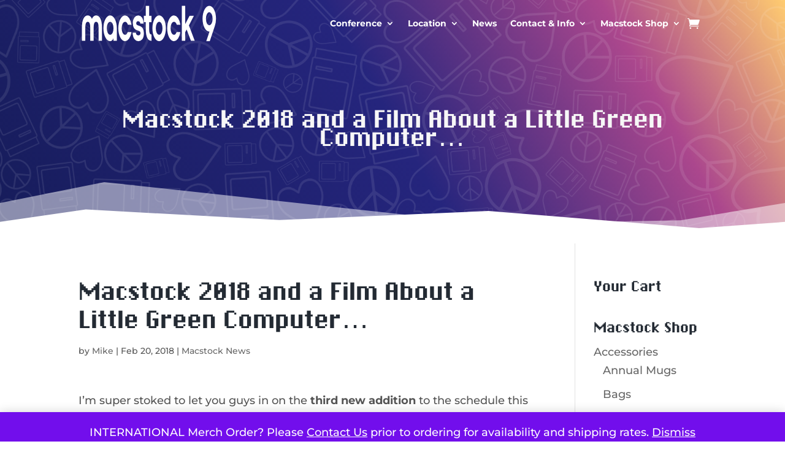

--- FILE ---
content_type: text/css
request_url: https://hb.wpmucdn.com/macstockconferenceandexpo.com/9200d0cd-3eb3-47bc-be9e-0eab7a6112b4.css
body_size: 762
content:
/**handles:tc_woobridge-block**/
/*!**************************************************************************************************************************************************************************!*\
  !*** css ./node_modules/css-loader/dist/cjs.js??ruleSet[1].rules[8].use[1]!./node_modules/sass-loader/dist/cjs.js??ruleSet[1].rules[8].use[2]!./src/frontend/style.scss ***!
  \**************************************************************************************************************************************************************************/.block-editor-inner-blocks .wp-block-checkout-owner-fields{user-select:none!important;pointer-events:none!important}.tc-wb-block-component .description{margin:16px 0 0 0}.tc-wb-block-component-first_name h5,.tc-wb-block-component-last_name h5{display:none}.tc-wb-block-component textarea:focus-visible{outline:0;box-shadow:0 0 0 1px #50575e}.wp-block-checkout-buyer-fields h5,.wp-block-checkout-owner-fields h5{margin-bottom:0!important}@media screen and (min-width:441px){.tc-wb-block-component-first_name,.tc-wb-block-component-last_name{display:inline-block;width:calc(50% - 6px)}.wc-block-components-form .tc-wb-block-component .wc-block-components-text-input{margin-top:0}.tc-wb-block-component-first_name{margin-right:6px}.tc-wb-block-component-last_name{float:right;margin-left:6px}}.wp-block-checkout-owner-fields-errors{margin-top:60px}.wp-block-checkout-owner-fields-errors svg{height:fit-content}.tc-wb-block-component.has-error input:focus,.tc-wb-block-component.has-error select:focus,.tc-wb-block-component.has-error textarea:focus{box-shadow:0 0 0 1px #cc1818!important;outline:2px solid #cc1818!important}.tc-wb-block-component.has-error div,.tc-wb-block-component.has-error h5,.tc-wb-block-component.has-error input,.tc-wb-block-component.has-error label,.tc-wb-block-component.has-error select,.tc-wb-block-component.has-error span,.tc-wb-block-component.has-error textarea,.tc-wb-block-component.has-error textarea::placeholder{border-color:#cc1818!important;color:#cc1818!important}.tc-wb-block-combobox>div>div>div>div>div{height:inherit;padding-left:0;padding-right:0}.tc-wb-block-component .wc-block-components-checkbox .wc-block-components-checkbox__input[type=checkbox]{margin:0 1em}.tc-wb-block-component .wc-block-components-checkbox .wc-block-components-checkbox__mark{margin:.1em 1.2em}.tc-wb-block-component fieldset{border:none;padding:0;margin-top:1em}.tc-wb-block-component fieldset legend{display:none}.tc-wb-block-component .components-radio-control__label{font-size:.875em}.tc-wb-block-component .components-radio-control .components-radio-control__input{margin:0 1.4em}.tc-wb-block-components-radio-control__input input{position:relative;-webkit-appearance:none;-moz-appearance:none;appearance:none;background:#fff;border:2px solid #50575e;border-radius:50%;cursor:pointer;display:inline-block;height:1.5em;min-height:24px;min-width:24px;width:1.5em;margin-top:0}.tc-wb-block-components-radio-control__input input:checked:before{background:#000;border-radius:50%;content:"";display:block;height:.75em;left:50%;margin:0;min-height:12px;min-width:12px;position:absolute;top:50%;transform:translate(-50%,-50%);width:.75em}.tc-wb-block-components-radio-control__input input:checked+label{font-weight:700}.tc-wb-block-components-radio-control__input .components-radio-control__option{display:flex;align-items:center}.tc-wb-block-components-radio-control__input .components-radio-control__option:first-child{margin-top:0}.tc-wb-block-components-radio-control__input .components-radio-control__option label{font-weight:400;cursor:pointer;font-family:NonBreakingSpaceOverride,"Hoefler Text",Garamond,"Times New Roman",serif;margin-bottom:0}

--- FILE ---
content_type: text/css
request_url: https://hb.wpmucdn.com/macstockconferenceandexpo.com/b872d51f-2cf2-4df0-a294-58549e946f87.css
body_size: 549
content:
/**handles:tc-elementor-sc-popup**/
.tc-title-wrap h3{font-size:1.3em;font-weight:600}#tc-shortcode-builder input,#tc-shortcode-builder select{font-size:14px;line-height:1.4;min-height:30px;border:1px solid #7e8993}.tc-shortcode-atts h3{color:#23282d;font-size:1.3em;margin:1em 0}#tc-shortcode-builder .submit{padding:1.5em 0;margin:5px 0}#tc-shortcode-builder .submit input{background:#007cba;border-color:#007cba;color:#fff;width:auto}#tc-shortcode-builder .color-option{display:inline-block;width:24%;padding:5px 15px 15px;box-sizing:border-box;margin-bottom:3px;cursor:pointer}#tc-shortcode-builder .color-palette{width:100%}#tc-shortcode-builder label{vertical-align:middle}#tc-shortcode-builder input[type=checkbox],#tc-shortcode-builder input[type=radio]{border:1px solid #7e8993!important;border-radius:4px;background:#fff;color:#555;clear:none;cursor:pointer;display:inline-block;line-height:0!important;height:1rem!important;margin:-.25rem .25rem 0 0;padding:0!important;text-align:center;vertical-align:middle;width:1rem!important;min-width:1rem;-webkit-appearance:none;box-shadow:inset 0 1px 2px rgba(0,0,0,.1);transition:.05s border-color ease-in-out;min-height:inherit!important}#tc-shortcode-builder input[type=checkbox]:checked::before{content:url(data:image/svg+xml;utf8,<svg%20xmlns%3D%27http%3A%2F%2Fwww.w3.org%2F2000%2Fsvg%27%20viewBox%3D%270%200%2020%2020%27><path%20d%3D%27M14.83%204.89l1.34.94-5.81%208.38H9.02L5.78%209.67l1.34-1.25%202.57%202.4z%27%20fill%3D%27%231e8cbe%27%2F><%2Fsvg>);margin:-.1875rem 0 0 -.25rem;height:1.3125rem;width:1.3125rem!important}#tc-shortcode-builder input[type=checkbox]:checked::before,#tc-shortcode-builder input[type=radio]:checked::before{float:left;display:inline-block;vertical-align:middle;width:1rem;speak:none;-webkit-font-smoothing:antialiased;-moz-osx-font-smoothing:grayscale}#tc-shortcode-builder input[type=radio]:checked::before{content:"";border-radius:50%;width:.5rem;height:.5rem;margin:.1875rem;background-color:#1e8cbe;line-height:1.14285714}#tc-shortcode-builder input[type=radio]{border-radius:50%;margin-right:.25rem;line-height:.71428571}

--- FILE ---
content_type: text/css
request_url: https://hb.wpmucdn.com/macstockconferenceandexpo.com/2fdbcec6-bd8d-4f10-b085-e0c93d225866.css
body_size: 228
content:
/**handles:tc_woobridge-front**/
.tickera_additional_info .required{color:red;font-weight:700;border:0;padding-left:3px}.tickera_additional_info label input{margin-left:0}#tc_before_variation_form~.variations_form{display:none}input[type=number].tc-wb-quantity-selector{max-width:5em;margin:auto}.product.woocommerce.add_to_cart_inline.tc-amount-hidden,.product.woocommerce.add_to_cart_inline.tc-amount-hidden~.tc-wb-event-dropdown-wrap .amount,.tc-woo-add-to-cart-wrap p:empty{display:none}.tc-wb-event-dropdown-wrap .inner-wrap{display:inline-flex}.tc-wb-event-dropdown-wrap .tc-wb-add-to-cart{margin:0}.tc-wb-event-dropdown-wrap .amount{align-self:center}.tc-wb-event-dropdown-wrap input[type=number].tc-wb-quantity-selector{height:100%;text-align:center}.tc-wb-event-dropdown-wrap .tc-wb-add-to-cart>a,.tc-wb-event-dropdown-wrap input[type=number].tc-wb-quantity-selector{display:block;margin-left:10px;box-sizing:border-box}.tc-wb-event-dropdown-wrap .actions .add-to-cart{display:none}.tc-wb-event-dropdown-wrap .actions .add-to-cart:first-child{display:inline-flex}.tickera_owner_info{width:100%;display:inline-block}.event_tickets .quantity>br{display:none}@media only screen and (max-width:480px){table.order-details tbody{border:0!important}}@media only screen and (max-width:320px){table.event_tickets .tc-wb-quantity-selector{display:inline-block}table.event_tickets .quantity br{display:none}}

--- FILE ---
content_type: text/css
request_url: https://hb.wpmucdn.com/macstockconferenceandexpo.com/ccdd011c-0d98-4a80-9267-258f8b3824f8.css
body_size: -39
content:
/**handles:tc_custom_fields-fields-front**/
.tc_field_col_1{width:100%;float:left}.tc_field_col_2{width:49.5%;margin-right:1%;float:left}.tc_field_col_3{width:32.6%;margin-right:1%;float:left}.tc_field_col_4{width:24.2%;margin-right:1%;float:left}.tc_field_col_5{width:19%;margin-right:1%;float:left}.tc_field_col_6{width:15.66%;margin-right:1%;float:left}.tc_field_col_7{width:13.25%;margin-right:1%;float:left}.tc_field_col_8{width:11.43%;margin-right:1%;float:left}.tc_field_col_9{width:10%;margin-right:1%;float:left}.tc_field_col_10{width:8.94%;margin-right:1%;float:left}.tc_field_col_last_child{margin-right:0}.fields-wrap.tc_radio_field input{float:none;margin-right:3px}.fields-wrap.tc_checkbox_field input{float:none;margin-right:3px}.fields-wrap span.description{font-style:italic}

--- FILE ---
content_type: text/css
request_url: https://hb.wpmucdn.com/macstockconferenceandexpo.com/3d49c6ae-23dc-49a5-a9cf-9e531c963e03.css
body_size: 1246
content:
/**handles:sc-feeds-terms**/
.view-feeds th input{display:none}.view-feeds td.sc-feeds{display:none}.view-feeds td.sc-feeds div{padding:12px}.column-feeds{width:74px}.view-feeds{-webkit-user-select:none;-moz-user-select:none;-ms-user-select:none;user-select:none}.view-feeds :not(td).sc-feeds div{vertical-align:text-bottom;line-height:1;padding:15px;margin:0;cursor:pointer}.view-feeds .sc-feed-view.button{background:rgba(255,255,255,.9);box-shadow:inset 0 2px 4px -2px rgba(0,0,0,.5)}.view-feeds .sc-feeds label{display:block;margin:0;padding:0 0 15px 0;font-weight:600;font-size:14px;line-height:1;color:rgba(0,0,0,.6);cursor:pointer}.view-feeds .sc-feeds .sc-url-wrapper{display:inline-block;box-sizing:border-box;height:29px;width:100%;white-space:nowrap}.view-feeds .sc-feeds input{display:inline-block;transition:color .1s ease-out;margin:0;padding:0 5px;color:rgba(0,0,0,.6);text-overflow:ellipsis;z-index:1;cursor:text;background:rgba(230,230,230,.8);border:1px solid rgba(110,110,110,.3);box-sizing:border-box;width:calc(100% - 58px);height:100%;word-break:normal}.view-feeds .sc-feeds input.copying{color:transparent}.view-feeds .sc-feeds a,.view-feeds .sc-feeds button{display:inline-block;font-size:16px;line-height:29px;text-align:center;padding:0;margin:0;z-index:2;background:rgba(230,230,230,.8);border:1px solid rgba(110,110,110,.3);box-shadow:none;box-sizing:border-box;height:100%;width:29px;text-decoration:none}#sc_calendar_wrap .view-feeds .sc-feeds a,#sc_calendar_wrap .view-feeds .sc-feeds button{background:rgba(220,220,220,.8);border-color:rgba(110,110,110,.3);color:rgba(0,0,0,.6)}.view-feeds .sc-feeds .sc-copy{border-right-width:0;border-radius:4px 0 0 4px;cursor:copy;color:rgba(0,0,0,.6)}.view-feeds .sc-feeds .sc-visit{border-left-width:0;border-radius:0 4px 4px 0;color:rgba(0,0,0,.6)}.view-feeds .sc-feeds div:not(:last-of-type){border-bottom:1px solid rgba(110,110,110,.3)}#sc_calendar_wrap .tablenav-feeds{position:absolute;right:0}#sc_calendar_wrap .tablenav-feeds+.sc_events_calendar{clear:both}#sc_calendar_wrap .tablenav-feeds input{font-family:sans-serif;font-size:14px;padding:0 5px;margin:0;border-radius:0}.tablenav-feeds .screen-options{margin:0;padding:0;min-height:28px;min-width:28px;cursor:pointer;text-decoration:none;text-align:center;border:none}.tablenav .tablenav-tools .tablenav-feeds .screen-options>.dashicons{padding:5px}#sc_calendar_wrap .tablenav-feeds a.sc-wrapper-outer{text-decoration:none;box-shadow:none;border:none;line-height:20px;padding:8px;display:block}#sc_calendar_wrap .tablenav-feeds a.sc-wrapper-outer .sc-text{font-size:12px;line-height:1;vertical-align:middle}.tablenav-feeds .sc-wrapper-outer:active .screen-options>.dashicons,.tablenav-feeds:hover .screen-options>.dashicons{color:rgba(0,0,0,.6);cursor:pointer}.tablenav-feeds{display:inline-block}.sc-wrapper-inner{display:none;position:absolute;width:445px;border:1px solid rgba(110,110,110,.3);background:rgba(255,255,255,.95)}.sc-modal-bg{display:none;position:fixed;top:0;left:0;right:0;bottom:0;width:0;height:0;z-index:99998;background:rgba(0,0,0,.3)}.sc-modal-bg.active{display:block;width:100%;height:100%}.sc-modal-window{display:none;position:fixed;left:50%;top:50%;transform:translateX(-50%) translateY(-50%);z-index:99999;border-radius:5px}.sc-modal-window.active{display:block}.sc-wrapper-inner .sc-feeds div:hover{background-color:rgba(230,230,230,.8)}.sc_event_details .sc-add-to-calendar-list{display:inline-block;list-style:none;margin:-5px 0 0 1px;padding:0;vertical-align:top;border-radius:5px;line-height:inherit;overflow:hidden;position:absolute;background:0 0;border:none;transition:transform .3s}.sc_event_details .sc-add-to-calendar-list:active,.sc_event_details .sc-add-to-calendar-list:hover{background:rgba(255,255,255,.95);z-index:99998;transform:scale(1.03);box-shadow:0 1px 15px rgba(0,0,0,.2)}.sc_event_details .sc-add-to-calendar-list li{padding:0;margin:0}.sc-add-to-calendar-list li:not(:first-child){visibility:hidden;height:0}.sc_event_details .sc-add-to-calendar-list:active li,.sc_event_details .sc-add-to-calendar-list:hover li{display:list-item;visibility:visible;height:auto}.sc_event_details .sc_event_details_inner .sc-add-to-calendar-list:active a,.sc_event_details .sc_event_details_inner .sc-add-to-calendar-list:hover a{color:rgba(0,0,0,.75)}.sc_event_details .sc_event_details_inner .sc-add-to-calendar-list a{text-decoration:none;box-shadow:none;border:none;display:block;padding:5px 41px 5px 36px;margin:0;line-height:inherit;position:relative;color:inherit}.sc_event_details .sc-add-to-calendar-list a:active,.sc_event_details .sc-add-to-calendar-list a:hover{background:rgba(140,140,140,.2);color:rgba(0,0,0,.95)}.sc_event_details .sc-add-to-calendar-list a:before,.sc_event_details .sc-add-to-calendar-list li:first-child a:after{font:normal 1em/1em dashicons;display:inline-block;position:absolute;transform:translateY(-50%);top:50%;speak:none;-webkit-font-smoothing:antialiased;-moz-osx-font-smoothing:grayscale;width:1em;height:1em;margin:0}.sc_event_details .sc-add-to-calendar-list li:first-child a:after{right:10px;content:'\f347';opacity:.7}.sc_event_details .sc-add-to-calendar-list:active li:first-child a:after,.sc_event_details .sc-add-to-calendar-list:hover li:first-child a:after{content:'\f343'}.sc_event_details .sc-add-to-calendar-list a:before{left:10px}.sc_event_details .sc-add-to-calendar-list span.sc-subscribe-link-google a:before{content:'\f462';color:#ea4335}.sc_event_details .sc-add-to-calendar-list span.sc-subscribe-link-microsoft a:before{content:'\f338';color:#4285f4}.sc_event_details .sc-add-to-calendar-list span.sc-subscribe-link-apple a:before{content:'\f11f';color:#3295e4}.sc_event_details .sc-add-to-calendar-list span.sc-subscribe-link-webcal a:before{content:'\f11f';color:#3295e4}.sc_event_details .sc-add-to-calendar-list span.sc-subscribe-link-download a:before{content:'\f316'}.sc_event_details .sc-add-to-calendar-list span.sc-subscribe-link-direct a:before{content:'\f103'}.sc_event_details .sc-add-to-calendar-list:hover:after{display:none}

--- FILE ---
content_type: text/css
request_url: https://hb.wpmucdn.com/macstockconferenceandexpo.com/004b888d-a948-415f-88e2-6979598f63f7.css
body_size: 1628
content:
/**handles:ds-gravity-forms-module-styles**/
/*! For licensing and copyright information applicable to the product that this file belongs to, please see ../license.txt. A non-minified version of this file is available in the same directory (remove .min from the filename). */
@font-face{font-family:DS Gravity Forms Styler For Divi;src:url(https://macstockconferenceandexpo.com/wp-content/plugins/ds-gravity-forms-for-divi/media/gravityformsfordivi.eot);src:url(https://macstockconferenceandexpo.com/wp-content/plugins/ds-gravity-forms-for-divi/media/gravityformsfordivi.eot#iefix) format("embedded-opentype"),url(https://macstockconferenceandexpo.com/wp-content/plugins/ds-gravity-forms-for-divi/media/gravityformsfordivi.woff2) format("woff2"),url(https://macstockconferenceandexpo.com/wp-content/plugins/ds-gravity-forms-for-divi/media/gravityformsfordivi.woff) format("woff"),url(https://macstockconferenceandexpo.com/wp-content/plugins/ds-gravity-forms-for-divi/media/gravityformsfordivi.ttf) format("truetype")}.ds_gravity_forms_for_divi .ds-gfd-heading,.ds_gravity_forms_for_divi .gform_wrapper .chosen-container-multi,.ds_gravity_forms_for_divi .gform_wrapper .gf_progressbar_title,.ds_gravity_forms_for_divi .gform_wrapper .gfield_header_item,.ds_gravity_forms_for_divi .gform_wrapper .gfield_required,.ds_gravity_forms_for_divi .gform_wrapper .gfield_time_hour label.hour_label,.ds_gravity_forms_for_divi .gform_wrapper .gfield_time_minute label.minute_label,.ds_gravity_forms_for_divi .gform_wrapper .gfield_validation_message,.ds_gravity_forms_for_divi .gform_wrapper .gform_fileupload_rules,.ds_gravity_forms_for_divi .gform_wrapper .ginput_complex label,.ds_gravity_forms_for_divi .gform_wrapper .ginput_container_fileupload,.ds_gravity_forms_for_divi .gform_wrapper .ginput_product_price,.ds_gravity_forms_for_divi .gform_wrapper .ginput_product_price_label,.ds_gravity_forms_for_divi .gform_wrapper .ginput_quantity_label,.ds_gravity_forms_for_divi .gform_wrapper .gsection .gsection_description,.ds_gravity_forms_for_divi .gform_wrapper .validation_message{font-size:14px;line-height:1.7em}.ds_gravity_forms_for_divi .gform_wrapper .gsection .gsection_title{line-height:1em}.ds_gravity_forms_for_divi .gform_wrapper input[type=color],.ds_gravity_forms_for_divi .gform_wrapper input[type=date],.ds_gravity_forms_for_divi .gform_wrapper input[type=datetime-local],.ds_gravity_forms_for_divi .gform_wrapper input[type=datetime],.ds_gravity_forms_for_divi .gform_wrapper input[type=email],.ds_gravity_forms_for_divi .gform_wrapper input[type=month],.ds_gravity_forms_for_divi .gform_wrapper input[type=number],.ds_gravity_forms_for_divi .gform_wrapper input[type=password],.ds_gravity_forms_for_divi .gform_wrapper input[type=search],.ds_gravity_forms_for_divi .gform_wrapper input[type=tel],.ds_gravity_forms_for_divi .gform_wrapper input[type=text],.ds_gravity_forms_for_divi .gform_wrapper input[type=time],.ds_gravity_forms_for_divi .gform_wrapper input[type=url],.ds_gravity_forms_for_divi .gform_wrapper input[type=week],.ds_gravity_forms_for_divi .gform_wrapper select,.ds_gravity_forms_for_divi .gform_wrapper textarea{outline:none;width:100%;border-radius:0;background-color:#eee;border:0 solid #eee;color:#999;font-size:15px;line-height:1.7em;transition:all .2s ease-in-out}.ds_gravity_forms_for_divi .gform_wrapper input[type=color][disabled],.ds_gravity_forms_for_divi .gform_wrapper input[type=date][disabled],.ds_gravity_forms_for_divi .gform_wrapper input[type=datetime-local][disabled],.ds_gravity_forms_for_divi .gform_wrapper input[type=datetime][disabled],.ds_gravity_forms_for_divi .gform_wrapper input[type=email][disabled],.ds_gravity_forms_for_divi .gform_wrapper input[type=month][disabled],.ds_gravity_forms_for_divi .gform_wrapper input[type=number][disabled],.ds_gravity_forms_for_divi .gform_wrapper input[type=password][disabled],.ds_gravity_forms_for_divi .gform_wrapper input[type=search][disabled],.ds_gravity_forms_for_divi .gform_wrapper input[type=tel][disabled],.ds_gravity_forms_for_divi .gform_wrapper input[type=text][disabled],.ds_gravity_forms_for_divi .gform_wrapper input[type=time][disabled],.ds_gravity_forms_for_divi .gform_wrapper input[type=url][disabled],.ds_gravity_forms_for_divi .gform_wrapper input[type=week][disabled],.ds_gravity_forms_for_divi .gform_wrapper select[disabled],.ds_gravity_forms_for_divi .gform_wrapper textarea[disabled]{cursor:not-allowed;opacity:.8}.ds_gravity_forms_for_divi .gform_wrapper select{box-sizing:border-box;-moz-appearance:none;-webkit-appearance:none;appearance:none;background-image:linear-gradient(45deg,transparent 50%,#666 0),linear-gradient(135deg,#666 50%,transparent 0);background-position:calc(100% - 15px) calc(50% + 2.5px),calc(100% - 10px) calc(50% + 2.5px);background-size:5px 5px,5px 5px;background-repeat:no-repeat}.ds_gravity_forms_for_divi .gform_wrapper select::-ms-expand{display:none}.ds_gravity_forms_for_divi .gform_wrapper select[multiple=multiple]{background-image:none!important}.ds_gravity_forms_for_divi .gform_wrapper button,.ds_gravity_forms_for_divi .gform_wrapper input[type=button],.ds_gravity_forms_for_divi .gform_wrapper input[type=submit]{cursor:pointer;display:inline-block;border-style:solid;font-family:inherit}.ds_gravity_forms_for_divi .gform_wrapper input[type=button],.ds_gravity_forms_for_divi .gform_wrapper input[type=button]:hover,.ds_gravity_forms_for_divi .gform_wrapper input[type=submit],.ds_gravity_forms_for_divi .gform_wrapper input[type=submit]:hover{padding:.3em 1em}.ds_gravity_forms_for_divi .gform_wrapper .et_pb_button{color:#2ea3f2}.ds_gravity_forms_for_divi .gform_wrapper .et_pb_button:hover{background-color:rgba(0,0,0,.05)}.ds_gravity_forms_for_divi .gform_wrapper .gfield_checkbox button{color:#2ea3f2;font-size:20px;font-weight:500;padding:.3em 1em;line-height:1.7em;background-color:transparent;background-position:50%;background-repeat:no-repeat;border:2px solid #2ea3f2;border-radius:3px;transition-duration:.2s;transition-property:all!important}.ds_gravity_forms_for_divi .gform_wrapper .gfield_checkbox button:hover{background-color:rgba(0,0,0,.05);border:2px solid transparent}.ds_gravity_forms_for_divi .gform_wrapper .gfield_checkbox button:after,.ds_gravity_forms_for_divi .gform_wrapper .gfield_checkbox button:before{font-family:ETmodules;speak:none;font-style:normal;font-weight:400;font-feature-settings:normal;text-transform:none;line-height:1;-webkit-font-smoothing:antialiased;-moz-osx-font-smoothing:grayscale;direction:ltr;font-size:32px;content:"5";opacity:0;position:absolute;margin-left:-1em;transition:all .2s;font-feature-settings:"kern" off;font-variant:none;text-shadow:none}.ds_gravity_forms_for_divi .gform_wrapper .gfield_validation_message{border-width:0;font-size:14px!important}.ds_gravity_forms_for_divi .gform_wrapper .gform_validation_errors{box-shadow:none;border-width:0;border-radius:0}.ds_gravity_forms_for_divi .gform_wrapper .gform_validation_errors>h2{font-size:16px!important;padding-bottom:0;line-height:1.7em}.ds_gravity_forms_for_divi .gform_wrapper .gform_validation_errors .gform-icon{display:none}.ds_gravity_forms_for_divi .gform_wrapper input:not([type=radio]):not([type=checkbox]):not([type=image]):not([type=file]){min-height:auto!important}.ds_gravity_forms_for_divi .gform_wrapper .gfield_required .gfield_required_custom,.ds_gravity_forms_for_divi .gform_wrapper .gfield_required .gfield_required_text{font-style:inherit;font-weight:400;color:#e00}.ds_gravity_forms_for_divi .gform_wrapper .copy_values_option_container label,.ds_gravity_forms_for_divi .gform_wrapper .gfield_checkbox label,.ds_gravity_forms_for_divi .gform_wrapper .gfield_radio label,.ds_gravity_forms_for_divi .gform_wrapper .ginput_container_consent label{transition:all .2s ease-in-out;cursor:pointer;position:relative;display:inline-block}.ds_gravity_forms_for_divi .gform_wrapper .gfield_checkbox input[name$=other],.ds_gravity_forms_for_divi .gform_wrapper .gfield_radio input[name$=other]{margin-top:10px!important}.ds_gravity_forms_for_divi .gform_wrapper .gfield_checkbox .gchoice,.ds_gravity_forms_for_divi .gform_wrapper .gfield_radio .gchoice{line-height:normal}.ds_gravity_forms_for_divi .gform_wrapper .gf_progressbar{overflow:hidden}.ds_gravity_forms_for_divi .gform_wrapper .gf_progressbar_percentage{border-radius:0!important}.ds_gravity_forms_for_divi .gform_wrapper .gfield_label,.ds_gravity_forms_for_divi .gform_wrapper.gravity-theme .gfield_label{line-height:1.7em;font-size:14px;font-weight:600;display:inline-block}.ds_gravity_forms_for_divi .gform_wrapper.gravity-theme .gsection,.ds_gravity_forms_for_divi .gform_wrapper .gsection{border:none}.ds_gravity_forms_for_divi .gform_wrapper.gravity-theme .gsection .gsection_description,.ds_gravity_forms_for_divi .gform_wrapper .gsection .gsection_description{padding-top:0}.ds_gravity_forms_for_divi .gform_wrapper .ginput_container_time,.ds_gravity_forms_for_divi .gform_wrapper.gravity-theme .ginput_container_time{-ms-flex-preferred-size:auto;flex-basis:auto;max-width:none;min-width:auto}.ds_gravity_forms_for_divi .gform_wrapper .gfield_time_ampm select,.ds_gravity_forms_for_divi .gform_wrapper.gravity-theme .gfield_time_ampm select{min-width:77px}.ds_gravity_forms_for_divi .gform_wrapper .ginput_product_price_wrapper input:-moz-read-only,.ds_gravity_forms_for_divi .gform_wrapper.gravity-theme .ginput_product_price_wrapper input:-moz-read-only{border:none;padding:0!important}.ds_gravity_forms_for_divi .gform_wrapper .ginput_product_price_wrapper input:read-only,.ds_gravity_forms_for_divi .gform_wrapper.gravity-theme .ginput_product_price_wrapper input:read-only{border:none;padding:0!important}.ds_gravity_forms_for_divi .gform_wrapper .gform_footer,.ds_gravity_forms_for_divi .gform_wrapper .gform_page_footer,.ds_gravity_forms_for_divi .gform_wrapper.gravity-theme .gform_footer,.ds_gravity_forms_for_divi .gform_wrapper.gravity-theme .gform_page_footer{display:-ms-flexbox;display:flex;-ms-flex-wrap:wrap;flex-wrap:wrap}

--- FILE ---
content_type: text/css
request_url: https://hb.wpmucdn.com/macstockconferenceandexpo.com/638e59d7-dbf7-4061-9725-13404accbb71.css
body_size: 364
content:
/**handles:supreme-maps-pro-styles**/
.supreme_leaflet_map_container{height:440px}.supreme_leaflet_map_item{display:none;visibility:hidden}.leaflet-popup-content-wrapper{border-style:solid}.marker-cluster{background-clip:padding-box;border-radius:20px}.marker-cluster div{width:30px;height:30px;margin-left:5px;margin-top:5px;line-height:30px;text-align:center;border-radius:15px}.leaflet-cluster-anim .leaflet-marker-icon,.leaflet-cluster-anim .leaflet-marker-shadow{-webkit-transition:-webkit-transform .3s ease-out,opacity .3s ease-in;-o-transition:-o-transform .3s ease-out,opacity .3s ease-in;-webkit-transition:opacity .3s ease-in,-webkit-transform .3s ease-out;transition:opacity .3s ease-in,-webkit-transform .3s ease-out;-o-transition:transform .3s ease-out,opacity .3s ease-in;transition:transform .3s ease-out,opacity .3s ease-in;transition:transform .3s ease-out,opacity .3s ease-in,-webkit-transform .3s ease-out}.leaflet-cluster-spider-leg{-webkit-transition:-webkit-stroke-dashoffset .3s ease-out,-webkit-stroke-opacity .3s ease-in;-o-transition:-o-stroke-dashoffset .3s ease-out,-o-stroke-opacity .3s ease-in;-webkit-transition:stroke-dashoffset .3s ease-out,stroke-opacity .3s ease-in;-o-transition:stroke-dashoffset .3s ease-out,stroke-opacity .3s ease-in;transition:stroke-dashoffset .3s ease-out,stroke-opacity .3s ease-in}.supreme_google_map_container{height:440px}.supreme_google_map_item{display:none;visibility:hidden}.supreme_google_map_container .supreme_google_map_infowindow{background-color:#fff;border-radius:2px;-webkit-box-shadow:4px 4px 4px rgba(0,0,0,.2);box-shadow:4px 4px 4px rgba(0,0,0,.2);font-size:14px;padding:15px}.supreme_google_map_container .supreme_google_map_infowindow:after{border-left:8px solid transparent;border-right:8px solid transparent;border-top:8px solid #fff;bottom:0;content:"";left:50%;position:absolute;transform:translate(-50%,100%);-webkit-transform:translate(-50%,100%);-moz-transform:translate(-50%,100%);-ms-transform:translate(-50%,100%);-o-transform:translate(-50%,100%)}.supreme_google_map_container .supreme_google_map_infowindow_content{font-size:13px;overflow-wrap:break-word}.supreme_google_map_container .supreme_google_map_infowindow .supreme_google_map_infowindow_close{cursor:pointer;font-size:24px;line-height:1;pointer-events:all;position:absolute;right:10px;top:10px}.supreme-maps-popup-wrap .mfp-iframe-holder .mfp-close{top:-60px}.supreme-maps-popup-wrap .mfp-image-holder .mfp-close{top:-20px}

--- FILE ---
content_type: text/css
request_url: https://hb.wpmucdn.com/macstockconferenceandexpo.com/8a5c0525-2541-4b0e-9a43-8a39d38b79a0.css
body_size: 7563
content:
/**handles:tc-common-front**/
.tc-add-to-cart-group-wrap{display:none}.tc-add-to-cart-group-wrap~.tc-add-to-cart-wrap,.tc-add-to-cart-group-wrap~.tc-ticket-price-wrap{display:inline-block;margin:initial;width:initial!important}.tc-add-to-cart-group-wrap~.tc-add-to-cart-wrap form.cart_form{display:flex;align-items:center;gap:10px}.tc-add-to-cart-group-wrap~.tc-add-to-cart-wrap p{margin:0}.tc-add-to-cart-wrap{border-style:unset;border-color:unset;border-width:unset}.tc-add-to-cart-wrap .cart_form>*{display:inline-block}.tc-add-to-cart-wrap select{width:auto;max-width:unset}.tc-add-to-cart-wrap>p:empty{display:none}.tc-add-to-cart-wrap .tc_tickets_sold{display:inline-block}.tc-add-to-cart-wrap .tc_in_cart{width:initial;align-items:center}.tc-add-to-cart-wrap .tc_quantity_selector~a{margin:auto 10px}.tc-add-to-cart-wrap a{display:inline-block;border-style:solid;border-color:var(--wp--preset--color--foreground);border-width:0;transition:.15s linear;line-height:normal;margin:0}.editor-styles-wrapper .tc-add-to-cart-wrap a.add_to_cart,.editor-styles-wrapper .tc-add-to-cart-wrap select,.tc-add-to-cart-wrap a.add_to_cart,.tc-add-to-cart-wrap select{padding:.8em 1.3em}.editor-styles-wrapper .tc-add-to-cart-wrap a.add_to_cart,.tc-add-to-cart-wrap a.add_to_cart{background:var(--wp--preset--color--primary);color:var(--wp--preset--color--background);text-decoration:none;font-size:1em}.editor-styles-wrapper .tc-add-to-cart-wrap a.add_to_cart:hover,.tc-add-to-cart-wrap a.add_to_cart:hover{opacity:.8}.tc-add-to-cart-wrap .price{align-self:center}.tc-add-to-cart-wrap.tc-has-text-color select{color:var(--tc-block-text-color)}.tc-add-to-cart-wrap.tc-has-link-color .tc_in_cart,.tc-add-to-cart-wrap.tc-has-link-color .tc_tickets_sold,.tc-add-to-cart-wrap.tc-has-link-color a{color:var(--tc-block-link-color)!important}.tc-add-to-cart-wrap.tc-has-link-hover-color a:hover{color:var(--tc-block-link-hover-color)!important}.tc-add-to-cart-wrap.tc-has-border-radius a{-webkit-border-radius:var(--tc-block-border-radius);-moz-border-radius:var(--tc-block-border-radius);border-radius:var(--tc-block-border-radius)}.tc-add-to-cart-wrap.tc-has-border-radius-topleft a{-webkit-border-top-left-radius:var(--tc-block-border-radius-topleft);-moz-border-top-left-radius:var(--tc-block-border-radius-topleft);border-top-left-radius:var(--tc-block-border-radius-topleft)}.tc-add-to-cart-wrap.tc-has-border-radius-topright a{-webkit-border-top-right-radius:var(--tc-block-border-radius-topright);-moz-border-top-right-radius:var(--tc-block-border-radius-topright);border-top-right-radius:var(--tc-block-border-radius-topright)}.tc-add-to-cart-wrap.tc-has-border-radius-bottomleft a{-webkit-border-bottom-left-radius:var(--tc-block-border-radius-bottomleft);-moz-border-bottom-left-radius:var(--tc-block-border-radius-bottomleft);border-bottom-left-radius:var(--tc-block-border-radius-bottomleft)}.tc-add-to-cart-wrap.tc-has-border-radius-bottomright a{-webkit-border-bottom-right-radius:var(--tc-block-border-radius-bottomright);-moz-border-bottom-right-radius:var(--tc-block-border-radius-bottomright);border-bottom-right-radius:var(--tc-block-border-radius-bottomright)}.tc-add-to-cart-wrap.tc-has-background-color a.add_to_cart{background-color:var(--tc-block-background-color);text-decoration:none}.tc-add-to-cart-wrap.tc-has-background-color a.add_to_cart:hover{background-color:var(--tc-block-background-color);-webkit-filter:brightness(110%);filter:brightness(110%)}.tc-add-to-cart-wrap.tc-has-padding-top .tc_tickets_sold,.tc-add-to-cart-wrap.tc-has-padding-top a.add_to_cart{padding-top:var(--tc-block-padding-top)}.tc-add-to-cart-wrap.tc-has-padding-right .tc_tickets_sold,.tc-add-to-cart-wrap.tc-has-padding-right a.add_to_cart{padding-right:var(--tc-block-padding-right)}.tc-add-to-cart-wrap.tc-has-padding-bottom .tc_tickets_sold,.tc-add-to-cart-wrap.tc-has-padding-bottom a.add_to_cart{padding-bottom:var(--tc-block-padding-bottom)}.tc-add-to-cart-wrap.tc-has-padding-left .tc_tickets_sold,.tc-add-to-cart-wrap.tc-has-padding-left a.add_to_cart{padding-left:var(--tc-block-padding-left)}.tc-add-to-cart-wrap.tc-has-margin-top .tc_tickets_sold,.tc-add-to-cart-wrap.tc-has-margin-top a{margin-top:var(--tc-block-margin-top)}.tc-add-to-cart-wrap.tc-has-margin-right .tc_tickets_sold,.tc-add-to-cart-wrap.tc-has-margin-right a{margin-right:var(--tc-block-margin-right)}.tc-add-to-cart-wrap.tc-has-margin-bottom .tc_tickets_sold,.tc-add-to-cart-wrap.tc-has-margin-bottom a{margin-bottom:var(--tc-block-margin-bottom)}.tc-add-to-cart-wrap.tc-has-margin-left .tc_tickets_sold,.tc-add-to-cart-wrap.tc-has-margin-left a{margin-left:var(--tc-block-margin-left)}.tc-add-to-cart-wrap.tc-has-background-gradient a.add_to_cart{background:var(--tc-block-background-gradient);text-decoration:none}.tc-add-to-cart-wrap.tc-has-background-gradient a.add_to_cart:hover{background:var(--tc-block-background-gradient);-webkit-filter:brightness(110%);filter:brightness(110%);text-decoration:none}.tc-add-to-cart-wrap.tc-has-border-color,.tc-add-to-cart-wrap.tc-has-border-radius,.tc-add-to-cart-wrap.tc-has-border-style,.tc-add-to-cart-wrap.tc-has-border-width{border-top-style:none;border-right-style:none;border-bottom-style:none;border-left-style:none}.tc-add-to-cart-wrap.tc-has-border-color a{border-color:var(--tc-block-border-color)}.tc-add-to-cart-wrap.tc-has-border-top-color a{border-top-color:var(--tc-block-border-top-color)}.tc-add-to-cart-wrap.tc-has-border-right-color a{border-right-color:var(--tc-block-border-right-color)}.tc-add-to-cart-wrap.tc-has-border-bottom-color a{border-bottom-color:var(--tc-block-border-bottom-color)}.tc-add-to-cart-wrap.tc-has-border-left-color a{border-left-color:var(--tc-block-border-left-color)}.tc-add-to-cart-wrap.tc-has-border-width a.add_to_cart{border-width:var(--tc-block-border-width)}.tc-add-to-cart-wrap.tc-has-border-top-width a.add_to_cart{border-top-width:var(--tc-block-border-top-width)}.tc-add-to-cart-wrap.tc-has-border-left-width a.add_to_cart{border-left-width:var(--tc-block-border-left-width)}.tc-add-to-cart-wrap.tc-has-border-bottom-width a.add_to_cart{border-bottom-width:var(--tc-block-border-bottom-width)}.tc-add-to-cart-wrap.tc-has-border-right-width a.add_to_cart{border-right-width:var(--tc-block-border-right-width)}.tc-add-to-cart-wrap.tc-has-border-style a.add_to_cart{border-style:var(--tc-block-border-style)}.tc-add-to-cart-wrap.tc-has-border-top-style a.add_to_cart{border-top-style:var(--tc-block-border-top-style)}.tc-add-to-cart-wrap.tc-has-border-bottom-style a.add_to_cart{border-bottom-style:var(--tc-block-border-bottom-style)}.tc-add-to-cart-wrap.tc-has-border-left-style a.add_to_cart{border-left-style:var(--tc-block-border-left-style)}.tc-add-to-cart-wrap.tc-has-border-right-style a.add_to_cart{border-right-style:var(--tc-block-border-right-style)}.tc-add-to-cart-wrap.tc-has-font-family a,.tc-add-to-cart-wrap.tc-has-font-family select,.tc-add-to-cart-wrap.tc-has-font-family span{font-family:var(--tc-block-font-family)}.tc-add-to-cart-wrap.tc-has-font-size a,.tc-add-to-cart-wrap.tc-has-font-size select,.tc-add-to-cart-wrap.tc-has-font-size span{font-size:var(--tc-block-font-size)}.tc-add-to-cart-wrap.tc-has-fontsize a,.tc-add-to-cart-wrap.tc-has-fontsize select,.tc-add-to-cart-wrap.tc-has-fontsize span{font-size:var(--tc-block-fontsize)}.tc-add-to-cart-wrap.tc-has-fontstyle a,.tc-add-to-cart-wrap.tc-has-fontstyle select,.tc-add-to-cart-wrap.tc-has-fontstyle span{font-style:var(--tc-block-fontstyle)}.tc-add-to-cart-wrap.tc-has-fontweight a,.tc-add-to-cart-wrap.tc-has-fontweight select,.tc-add-to-cart-wrap.tc-has-fontweight span{font-weight:var(--tc-block-fontweight)}.tc-add-to-cart-wrap.tc-has-lineheight a,.tc-add-to-cart-wrap.tc-has-lineheight select,.tc-add-to-cart-wrap.tc-has-lineheight span{line-height:var(--tc-block-lineheight)}.tc-add-to-cart-wrap.tc-has-letterspacing a,.tc-add-to-cart-wrap.tc-has-letterspacing select,.tc-add-to-cart-wrap.tc-has-letterspacing span{letter-spacing:var(--tc-block-letterspacing)}.tc-add-to-cart-wrap.tc-has-textdecoration a,.tc-add-to-cart-wrap.tc-has-textdecoration select,.tc-add-to-cart-wrap.tc-has-textdecoration span{text-decoration:var(--tc-block-textdecoration)}.tc-add-to-cart-wrap.tc-has-texttransform a,.tc-add-to-cart-wrap.tc-has-texttransform select,.tc-add-to-cart-wrap.tc-has-texttransform span{text-transform:var(--tc-block-texttransform)}.tc-ticket-price-wrap{border-style:unset;border-width:unset;border-color:unset}.tc-ticket-price-wrap>p:empty{display:none}.tc-ticket-price-wrap .tc-block-inner-wrapper{display:inline-block;border-style:solid;border-color:var(--wp--preset--color--foreground);border-width:0}.tc-event-add-to-cart-group-wrap{border-style:unset;border-width:unset;border-color:unset}.tc-event-add-to-cart-group-wrap div:empty,.tc-event-add-to-cart-group-wrap tr:empty{display:none}.tc-event-add-to-cart-group-wrap,.tc-event-add-to-cart-group-wrap table{margin-top:0;margin-bottom:0;margin-block:0!important}.tc-event-add-to-cart-group-wrap table{table-layout:fixed;width:100%;text-align:left;overflow:hidden}.tc-event-add-to-cart-group-wrap td,.tc-event-add-to-cart-group-wrap th{padding:.8em 1.3em}.tc-event-add-to-cart-columns tr{color:var(--wp--preset--color--background);background-color:var(--wp--preset--color--primary)}.tc-event-add-to-cart-rows.tc-has-link-color .tc_in_cart,.tc-event-add-to-cart-rows.tc-has-link-color .tc_tickets_sold,.tc-event-add-to-cart-rows.tc-has-link-color a{color:var(--tc-block-link-color)!important}.tc-event-add-to-cart-rows.tc-has-link-hover-color a:hover{color:var(--tc-block-link-hover-color)!important}.tc-event-add-to-cart-dropdown .cart_form,.tc-event-add-to-cart-dropdown .inner-wrap{display:inline-flex}.tc-event-add-to-cart-dropdown a.add_to_cart{display:inline-block;border-style:solid;border-color:var(--wp--preset--color--foreground);border-width:0;transition:.15s linear;line-height:normal}.editor-styles-wrapper .tc-event-add-to-cart-dropdown a.add_to_cart,.editor-styles-wrapper .tc-event-add-to-cart-dropdown select,.tc-event-add-to-cart-dropdown a.add_to_cart,.tc-event-add-to-cart-dropdown select{padding:.8em 1.3em}.editor-styles-wrapper .tc-event-add-to-cart-dropdown a.add_to_cart,.tc-event-add-to-cart-dropdown a.add_to_cart{background:var(--wp--preset--color--primary);color:var(--wp--preset--color--background);text-decoration:none;font-size:1em}.editor-styles-wrapper .tc-event-add-to-cart-dropdown a.add_to_cart:hover,.tc-event-add-to-cart-dropdown a.add_to_cart:hover{opacity:.8}.tc-event-add-to-cart-dropdown select{min-width:250px;max-width:0;margin:0}.tc-event-dropdown-wrap .actions{display:inline-flex}.tc-event-dropdown-wrap .ticket-quantity,.tc-event-dropdown-wrap a.add_to_cart{margin-left:10px}.tc-event-add-to-cart-dropdown .tc-event-dropdown-wrap{display:inline-flex;flex-direction:column;gap:20px}.tc-event-add-to-cart-dropdown .tc-event-dropdown-wrap h3{margin:0}.tc-event-add-to-cart-dropdown.tc-has-text-color select{color:var(--tc-block-text-color)}.tc-event-add-to-cart-dropdown.tc-has-link-color .tc_in_cart,.tc-event-add-to-cart-dropdown.tc-has-link-color .tc_tickets_sold,.tc-event-add-to-cart-dropdown.tc-has-link-color a.add_to_cart{color:var(--tc-block-link-color)!important}.tc-event-add-to-cart-dropdown.tc-has-link-hover-color a.add_to_cart:hover{color:var(--tc-block-link-hover-color)!important}.tc-event-add-to-cart-dropdown.tc-has-border-radius a{-webkit-border-radius:var(--tc-block-border-radius);-moz-border-radius:var(--tc-block-border-radius);border-radius:var(--tc-block-border-radius)}.tc-event-add-to-cart-dropdown.tc-has-border-radius-topleft a{-moz-border-top-left-radius:var(--tc-block-border-radius-topleft);border-top-left-radius:var(--tc-block-border-radius-topleft)}.tc-event-add-to-cart-dropdown.tc-has-border-radius-topright a{-webkit-border-top-right-radius:var(--tc-block-border-radius-topright);-moz-border-top-right-radius:var(--tc-block-border-radius-topright);border-top-right-radius:var(--tc-block-border-radius-topright)}.tc-event-add-to-cart-dropdown.tc-has-border-radius-bottomleft a{-webkit-border-bottom-left-radius:var(--tc-block-border-radius-bottomleft);-moz-border-bottom-left-radius:var(--tc-block-border-radius-bottomleft);border-bottom-left-radius:var(--tc-block-border-radius-bottomleft)}.tc-event-add-to-cart-dropdown.tc-has-border-radius-bottomright a{-webkit-border-bottom-right-radius:var(--tc-block-border-radius-bottomright);-moz-border-bottom-right-radius:var(--tc-block-border-radius-bottomright);border-bottom-right-radius:var(--tc-block-border-radius-bottomright)}.tc-event-add-to-cart-dropdown.tc-has-background-color a.add_to_cart{background-color:var(--tc-block-background-color);text-decoration:none}.tc-event-add-to-cart-dropdown.tc-has-padding-top .tc_tickets_sold,.tc-event-add-to-cart-dropdown.tc-has-padding-top a{padding-top:var(--tc-block-padding-top)}.tc-event-add-to-cart-dropdown.tc-has-padding-right .tc_tickets_sold,.tc-event-add-to-cart-dropdown.tc-has-padding-right a{padding-right:var(--tc-block-padding-right)}.tc-event-add-to-cart-dropdown.tc-has-padding-bottom .tc_tickets_sold,.tc-event-add-to-cart-dropdown.tc-has-padding-bottom a{padding-bottom:var(--tc-block-padding-bottom)}.tc-event-add-to-cart-dropdown.tc-has-padding-left .tc_tickets_sold,.tc-event-add-to-cart-dropdown.tc-has-padding-left a{padding-left:var(--tc-block-padding-left)}.tc-event-add-to-cart-dropdown.tc-has-background-gradient a{background:var(--tc-block-background-gradient);text-decoration:none}.tc-event-add-to-cart-dropdown.tc-has-border-color,.tc-event-add-to-cart-dropdown.tc-has-border-radius,.tc-event-add-to-cart-dropdown.tc-has-border-style,.tc-event-add-to-cart-dropdown.tc-has-border-width{border-top-style:none;border-right-style:none;border-bottom-style:none;border-left-style:none}.tc-event-add-to-cart-dropdown.tc-has-border-color a{border-color:var(--tc-block-border-color)}.tc-event-add-to-cart-dropdown.tc-has-border-top-color a{border-top-color:var(--tc-block-border-top-color)}.tc-event-add-to-cart-dropdown.tc-has-border-right-color a{border-right-color:var(--tc-block-border-right-color)}.tc-event-add-to-cart-dropdown.tc-has-border-bottom-color a{border-bottom-color:var(--tc-block-border-bottom-color)}.tc-event-add-to-cart-dropdown.tc-has-border-left-color a{border-left-color:var(--tc-block-border-left-color)}.tc-event-add-to-cart-dropdown.tc-has-border-width a{border-width:var(--tc-block-border-width)}.tc-event-add-to-cart-dropdown.tc-has-border-top-width a{border-top-width:var(--tc-block-border-top-width)}.tc-event-add-to-cart-dropdown.tc-has-border-left-width a{border-left-width:var(--tc-block-border-left-width)}.tc-event-add-to-cart-dropdown.tc-has-border-bottom-width a{border-bottom-width:var(--tc-block-border-bottom-width)}.tc-event-add-to-cart-dropdown.tc-has-border-right-width a{border-right-width:var(--tc-block-border-right-width)}.tc-event-add-to-cart-dropdown.tc-has-border-style a{border-style:var(--tc-block-border-style)}.tc-event-add-to-cart-dropdown.tc-has-border-top-style a{border-top-style:var(--tc-block-border-top-style)}.tc-event-add-to-cart-dropdown.tc-has-border-bottom-style a{border-bottom-style:var(--tc-block-border-bottom-style)}.tc-event-add-to-cart-dropdown.tc-has-border-left-style a{border-left-style:var(--tc-block-border-left-style)}.tc-event-add-to-cart-dropdown.tc-has-border-right-style a{border-right-style:var(--tc-block-border-right-style)}.tc-add-to-cart-wrap.tc-has-font-family select,.tc-add-to-cart-wrap.tc-has-font-family span,.tc-event-add-to-cart-dropdown.tc-has-font-family a{font-family:var(--tc-block-font-family)}.tc-add-to-cart-wrap.tc-has-font-size select,.tc-add-to-cart-wrap.tc-has-font-size span,.tc-event-add-to-cart-dropdown.tc-has-font-size a{font-size:var(--tc-block-font-size)}.tc-add-to-cart-wrap.tc-has-fontsize select,.tc-add-to-cart-wrap.tc-has-fontsize span,.tc-event-add-to-cart-dropdown.tc-has-fontsize a{font-size:var(--tc-block-fontsize)}.tc-add-to-cart-wrap.tc-has-fontstyle select,.tc-add-to-cart-wrap.tc-has-fontstyle span,.tc-event-add-to-cart-dropdown.tc-has-fontstyle a{font-style:var(--tc-block-fontstyle)}.tc-add-to-cart-wrap.tc-has-fontweight select,.tc-add-to-cart-wrap.tc-has-fontweight span,.tc-event-add-to-cart-dropdown.tc-has-fontweight a{font-weight:var(--tc-block-fontweight)}.tc-add-to-cart-wrap.tc-has-lineheight select,.tc-add-to-cart-wrap.tc-has-lineheight span,.tc-event-add-to-cart-dropdown.tc-has-lineheight a{line-height:var(--tc-block-lineheight)}.tc-add-to-cart-wrap.tc-has-letterspacing select,.tc-add-to-cart-wrap.tc-has-letterspacing span,.tc-event-add-to-cart-dropdown.tc-has-letterspacing a{letter-spacing:var(--tc-block-letterspacing)}.tc-add-to-cart-wrap.tc-has-textdecoration select,.tc-add-to-cart-wrap.tc-has-textdecoration span,.tc-event-add-to-cart-dropdown.tc-has-textdecoration a{text-decoration:var(--tc-block-textdecoration)}.tc-add-to-cart-wrap.tc-has-texttransform select,.tc-add-to-cart-wrap.tc-has-texttransform span,.tc-event-add-to-cart-dropdown.tc-has-texttransform a{text-transform:var(--tc-block-texttransform)}.tc-woo-add-to-cart-group-wrap{display:none}.tc-woo-add-to-cart-group-wrap~.tc-woo-add-to-cart-wrap,.tc-woo-add-to-cart-group-wrap~.tc-woo-ticket-price-wrap{display:inline-block;margin:initial;width:initial!important}.tc-woo-add-to-cart-wrap{border-style:unset;border-color:unset;border-width:unset}.tc-woo-add-to-cart-wrap .tc-wb-event-dropdown-wrap .inner-wrap{display:block}.tc-woo-add-to-cart-wrap .tc-wb-event-dropdown-wrap .inner-wrap>*{display:inline-block}.tc-woo-add-to-cart-wrap input[type=number].tc-wb-quantity-selector{margin-left:0}.tc-woo-add-to-cart-wrap .quantity~.tc-wb-add-to-cart .woocommerce a.add_to_cart_button,.tc-woo-add-to-cart-wrap .quantity~.tc-wb-add-to-cart .woocommerce button.button,.tc-woo-add-to-cart-wrap .quantity~.tc-wb-add-to-cart a.add_to_cart_button,.tc-woo-add-to-cart-wrap .quantity~.tc-wb-add-to-cart button.button{margin:auto 10px}.tc-woo-add-to-cart-wrap .tc-wb-quantity-selector,.tc-woo-add-to-cart-wrap .woocommerce a,.tc-woo-add-to-cart-wrap .woocommerce button.button,.tc-woo-add-to-cart-wrap a,.tc-woo-add-to-cart-wrap button.button{padding:.8em;line-height:normal}.tc-woo-add-to-cart-wrap .add_to_cart_inline{display:inline-block;margin:0}.tc-woo-add-to-cart-wrap .quantity>br,.tc-woo-add-to-cart-wrap p:empty{display:none}.tc-woo-add-to-cart-wrap .woocommerce a,.tc-woo-add-to-cart-wrap .woocommerce button.button,.tc-woo-add-to-cart-wrap a,.tc-woo-add-to-cart-wrap button.button{border-style:solid;border-color:transparent;border-width:0}.tc-woo-add-to-cart-wrap .add_to_cart_inline .added_to_cart,.tc-woo-add-to-cart-wrap .woocommerce.add_to_cart_inline .added_to_cart{margin:initial}.tc-woo-add-to-cart-wrap .woocommerce a:not(.added_to_cart):not(:hover),.tc-woo-add-to-cart-wrap .woocommerce button.button:not(.added_to_cart):not(:hover),.tc-woo-add-to-cart-wrap a:not(.added_to_cart):not(:hover),.tc-woo-add-to-cart-wrap button.button:not(.added_to_cart):not(:hover){background-color:var(--wp--preset--color--primary)}.tc-woo-add-to-cart-wrap .woocommerce a,.tc-woo-add-to-cart-wrap .woocommerce button.button,.tc-woo-add-to-cart-wrap a,.tc-woo-add-to-cart-wrap button.button{margin-top:unset;margin-bottom:unset;font-size:inherit}.tc-woo-add-to-cart-wrap .woocommerce a:not(:hover),.tc-woo-add-to-cart-wrap .woocommerce button.button:not(:hover),.tc-woo-add-to-cart-wrap a:not(:hover),.tc-woo-add-to-cart-wrap button.button:not(:hover){color:var(--wp--preset--color--background)}.tc-woo-add-to-cart-wrap .woocommerce a.add_to_cart_button,.tc-woo-add-to-cart-wrap .woocommerce button.button,.tc-woo-add-to-cart-wrap a.add_to_cart_button,.tc-woo-add-to-cart-wrap button.button{text-decoration:none}.tc-woo-add-to-cart-wrap .woocommerce a.ajax_add_to_cart.added,.tc-woo-add-to-cart-wrap a.ajax_add_to_cart.added{display:none}.tc-woo-add-to-cart-wrap.tc-has-text-color .woocommerce a.ajax_add_to_cart.added~.added_to_cart,.tc-woo-add-to-cart-wrap.tc-has-text-color a.ajax_add_to_cart.added~.added_to_cart{margin:auto 10px}.tc-woo-add-to-cart-wrap.tc-has-text-color .woocommerce a:not(:hover),.tc-woo-add-to-cart-wrap.tc-has-text-color a:not(:hover){color:var(--tc-block-text-color)}.tc-woo-add-to-cart-wrap.tc-has-margin-top .woocommerce a,.tc-woo-add-to-cart-wrap.tc-has-margin-top .woocommerce button.button,.tc-woo-add-to-cart-wrap.tc-has-margin-top a,.tc-woo-add-to-cart-wrap.tc-has-margin-top button.button{margin-top:var(--tc-block-margin-top)!important}.tc-woo-add-to-cart-wrap.tc-has-margin-right .woocommerce a,.tc-woo-add-to-cart-wrap.tc-has-margin-right .woocommerce button.button,.tc-woo-add-to-cart-wrap.tc-has-margin-right a,.tc-woo-add-to-cart-wrap.tc-has-margin-right button.button{margin-right:var(--tc-block-margin-right)!important}.tc-woo-add-to-cart-wrap.tc-has-margin-bottom .woocommerce a,.tc-woo-add-to-cart-wrap.tc-has-margin-bottom .woocommerce button.button,.tc-woo-add-to-cart-wrap.tc-has-margin-bottom a,.tc-woo-add-to-cart-wrap.tc-has-margin-bottom button.button{margin-bottom:var(--tc-block-margin-bottom)!important}.tc-woo-add-to-cart-wrap.tc-has-margin-left .woocommerce a,.tc-woo-add-to-cart-wrap.tc-has-margin-left .woocommerce button.button,.tc-woo-add-to-cart-wrap.tc-has-margin-left a,.tc-woo-add-to-cart-wrap.tc-has-margin-left button.button{margin-left:var(--tc-block-margin-left)!important}.tc-woo-add-to-cart-wrap.tc-has-padding-top .woocommerce a,.tc-woo-add-to-cart-wrap.tc-has-padding-top .woocommerce button.button,.tc-woo-add-to-cart-wrap.tc-has-padding-top a,.tc-woo-add-to-cart-wrap.tc-has-padding-top button.button{padding-top:var(--tc-block-padding-top)}.tc-woo-add-to-cart-wrap.tc-has-padding-right .woocommerce a,.tc-woo-add-to-cart-wrap.tc-has-padding-right .woocommerce button.button,.tc-woo-add-to-cart-wrap.tc-has-padding-right a,.tc-woo-add-to-cart-wrap.tc-has-padding-right button.button{padding-right:var(--tc-block-padding-right)}.tc-woo-add-to-cart-wrap.tc-has-padding-bottom .woocommerce a,.tc-woo-add-to-cart-wrap.tc-has-padding-bottom .woocommerce button.button,.tc-woo-add-to-cart-wrap.tc-has-padding-bottom a,.tc-woo-add-to-cart-wrap.tc-has-padding-bottom button.button{padding-bottom:var(--tc-block-padding-bottom)}.tc-woo-add-to-cart-wrap.tc-has-padding-left .woocommerce a,.tc-woo-add-to-cart-wrap.tc-has-padding-left .woocommerce button.button,.tc-woo-add-to-cart-wrap.tc-has-padding-left a,.tc-woo-add-to-cart-wrap.tc-has-padding-left button.button{padding-left:var(--tc-block-padding-left)}.tc-woo-add-to-cart-wrap.tc-has-link-color .woocommerce a.button,.tc-woo-add-to-cart-wrap.tc-has-link-color .woocommerce button.button,.tc-woo-add-to-cart-wrap.tc-has-link-color a,.tc-woo-add-to-cart-wrap.tc-has-link-color button.button{color:var(--tc-block-link-color)}.tc-woo-add-to-cart-wrap.tc-has-link-hover-color .woocommerce a:hover,.tc-woo-add-to-cart-wrap.tc-has-link-hover-color .woocommerce button.button:hover,.tc-woo-add-to-cart-wrap.tc-has-link-hover-color a:hover,.tc-woo-add-to-cart-wrap.tc-has-link-hover-color button.button:hover{color:var(--tc-block-link-hover-color)}.tc-woo-add-to-cart-wrap.tc-has-background-color .woocommerce a:not(.added_to_cart):not(:hover),.tc-woo-add-to-cart-wrap.tc-has-background-color .woocommerce button.button:not(.added_to_cart):not(:hover),.tc-woo-add-to-cart-wrap.tc-has-background-color a:not(.added_to_cart):not(:hover),.tc-woo-add-to-cart-wrap.tc-has-background-color button.button:not(.added_to_cart):not(:hover){background-color:var(--tc-block-background-color)}.tc-woo-add-to-cart-wrap.tc-has-background-gradient .woocommerce a:not(.added_to_cart):not(:hover),.tc-woo-add-to-cart-wrap.tc-has-background-gradient .woocommerce button.button:not(.added_to_cart):not(:hover),.tc-woo-add-to-cart-wrap.tc-has-background-gradient a:not(.added_to_cart):not(:hover),.tc-woo-add-to-cart-wrap.tc-has-background-gradient button.button:not(.added_to_cart):not(:hover){background:var(--tc-block-background-gradient)}.tc-woo-add-to-cart-wrap.tc-has-border-width .woocommerce a:not(.added_to_cart),.tc-woo-add-to-cart-wrap.tc-has-border-width .woocommerce button.button:not(.added_to_cart),.tc-woo-add-to-cart-wrap.tc-has-border-width a:not(.added_to_cart),.tc-woo-add-to-cart-wrap.tc-has-border-width button.button:not(.added_to_cart){border-width:var(--tc-block-border-width)}.tc-woo-add-to-cart-wrap.tc-has-border-top-width .woocommerce a:not(.added_to_cart),.tc-woo-add-to-cart-wrap.tc-has-border-top-width .woocommerce button.button:not(.added_to_cart),.tc-woo-add-to-cart-wrap.tc-has-border-top-width a:not(.added_to_cart),.tc-woo-add-to-cart-wrap.tc-has-border-top-width button.button:not(.added_to_cart){border-top-width:var(--tc-block-border-top-width)}.tc-woo-add-to-cart-wrap.tc-has-border-left-width .woocommerce a:not(.added_to_cart),.tc-woo-add-to-cart-wrap.tc-has-border-left-width .woocommerce button.button:not(.added_to_cart),.tc-woo-add-to-cart-wrap.tc-has-border-left-width a:not(.added_to_cart),.tc-woo-add-to-cart-wrap.tc-has-border-left-width button.button:not(.added_to_cart){border-left-width:var(--tc-block-border-left-width)}.tc-woo-add-to-cart-wrap.tc-has-border-bottom-width .woocommerce a:not(.added_to_cart),.tc-woo-add-to-cart-wrap.tc-has-border-bottom-width .woocommerce button.button:not(.added_to_cart),.tc-woo-add-to-cart-wrap.tc-has-border-bottom-width a:not(.added_to_cart),.tc-woo-add-to-cart-wrap.tc-has-border-bottom-width button.button:not(.added_to_cart){border-bottom-width:var(--tc-block-border-bottom-width)}.tc-woo-add-to-cart-wrap.tc-has-border-right-width .woocommerce a:not(.added_to_cart),.tc-woo-add-to-cart-wrap.tc-has-border-right-width .woocommerce button.button:not(.added_to_cart),.tc-woo-add-to-cart-wrap.tc-has-border-right-width a:not(.added_to_cart),.tc-woo-add-to-cart-wrap.tc-has-border-right-width button.button:not(.added_to_cart){border-right-width:var(--tc-block-border-right-width)}.tc-woo-add-to-cart-wrap.tc-has-border-color .woocommerce a,.tc-woo-add-to-cart-wrap.tc-has-border-color .woocommerce button.button,.tc-woo-add-to-cart-wrap.tc-has-border-color a,.tc-woo-add-to-cart-wrap.tc-has-border-color button.button{border-color:var(--tc-block-border-color)}.tc-woo-add-to-cart-wrap.tc-has-border-top-color .woocommerce a,.tc-woo-add-to-cart-wrap.tc-has-border-top-color .woocommerce button.button,.tc-woo-add-to-cart-wrap.tc-has-border-top-color a,.tc-woo-add-to-cart-wrap.tc-has-border-top-color button.button{border-top-color:var(--tc-block-border-top-color)}.tc-woo-add-to-cart-wrap.tc-has-border-right-color .woocommerce a,.tc-woo-add-to-cart-wrap.tc-has-border-right-color .woocommerce button.button,.tc-woo-add-to-cart-wrap.tc-has-border-right-color a,.tc-woo-add-to-cart-wrap.tc-has-border-right-color button.button{border-right-color:var(--tc-block-border-right-color)}.tc-woo-add-to-cart-wrap.tc-has-border-bottom-color .woocommerce a,.tc-woo-add-to-cart-wrap.tc-has-border-bottom-color .woocommerce button.button,.tc-woo-add-to-cart-wrap.tc-has-border-bottom-color a,.tc-woo-add-to-cart-wrap.tc-has-border-bottom-color button.button{border-bottom-color:var(--tc-block-border-bottom-color)}.tc-woo-add-to-cart-wrap.tc-has-border-left-color .woocommerce a,.tc-woo-add-to-cart-wrap.tc-has-border-left-color .woocommerce button.button,.tc-woo-add-to-cart-wrap.tc-has-border-left-color a,.tc-woo-add-to-cart-wrap.tc-has-border-left-color button.button{border-left-color:var(--tc-block-border-left-color)}.tc-woo-add-to-cart-wrap.tc-has-border-radius .woocommerce a,.tc-woo-add-to-cart-wrap.tc-has-border-radius .woocommerce button.button,.tc-woo-add-to-cart-wrap.tc-has-border-radius a,.tc-woo-add-to-cart-wrap.tc-has-border-radius button.button{-webkit-border-radius:var(--tc-block-border-radius);-moz-border-radius:var(--tc-block-border-radius);border-radius:var(--tc-block-border-radius)}.tc-woo-add-to-cart-wrap.tc-has-border-radius-topleft .woocommerce a,.tc-woo-add-to-cart-wrap.tc-has-border-radius-topleft .woocommerce button.button,.tc-woo-add-to-cart-wrap.tc-has-border-radius-topleft a,.tc-woo-add-to-cart-wrap.tc-has-border-radius-topleft button.button{-webkit-border-top-left-radius:var(--tc-block-border-radius-topleft);-moz-border-top-left-radius:var(--tc-block-border-radius-topleft);border-top-left-radius:var(--tc-block-border-radius-topleft)}.tc-woo-add-to-cart-wrap.tc-has-border-radius-topright .woocommerce a,.tc-woo-add-to-cart-wrap.tc-has-border-radius-topright .woocommerce button.button,.tc-woo-add-to-cart-wrap.tc-has-border-radius-topright a,.tc-woo-add-to-cart-wrap.tc-has-border-radius-topright button.button{-webkit-border-top-right-radius:var(--tc-block-border-radius-topright);-moz-border-top-right-radius:var(--tc-block-border-radius-topright);border-top-right-radius:var(--tc-block-border-radius-topright)}.tc-woo-add-to-cart-wrap.tc-has-border-radius-bottomleft .woocommerce a,.tc-woo-add-to-cart-wrap.tc-has-border-radius-bottomleft .woocommerce button.button,.tc-woo-add-to-cart-wrap.tc-has-border-radius-bottomleft a,.tc-woo-add-to-cart-wrap.tc-has-border-radius-bottomleft button.button{-webkit-border-bottom-left-radius:var(--tc-block-border-radius-bottomleft);-moz-border-bottom-left-radius:var(--tc-block-border-radius-bottomleft);border-bottom-left-radius:var(--tc-block-border-radius-bottomleft)}.tc-woo-add-to-cart-wrap.tc-has-border-radius-bottomright .woocommerce a,.tc-woo-add-to-cart-wrap.tc-has-border-radius-bottomright .woocommerce button.button,.tc-woo-add-to-cart-wrap.tc-has-border-radius-bottomright a,.tc-woo-add-to-cart-wrap.tc-has-border-radius-bottomright button.button{-webkit-border-bottom-right-radius:var(--tc-block-border-radius-bottomright);-moz-border-bottom-right-radius:var(--tc-block-border-radius-bottomright);border-bottom-right-radius:var(--tc-block-border-radius-bottomright)}.tc-woo-add-to-cart-wrap.tc-has-border-style .woocommerce a,.tc-woo-add-to-cart-wrap.tc-has-border-style .woocommerce button.button,.tc-woo-add-to-cart-wrap.tc-has-border-style a,.tc-woo-add-to-cart-wrap.tc-has-border-style button.button{border-style:var(--tc-block-border-style)}.tc-woo-add-to-cart-wrap.tc-has-border-top-style .woocommerce a,.tc-woo-add-to-cart-wrap.tc-has-border-top-style .woocommerce button.button,.tc-woo-add-to-cart-wrap.tc-has-border-top-style a,.tc-woo-add-to-cart-wrap.tc-has-border-top-style button.button{border-top-style:var(--tc-block-border-top-style)}.tc-woo-add-to-cart-wrap.tc-has-border-bottom-style .woocommerce a,.tc-woo-add-to-cart-wrap.tc-has-border-bottom-style .woocommerce button.button,.tc-woo-add-to-cart-wrap.tc-has-border-bottom-style a,.tc-woo-add-to-cart-wrap.tc-has-border-bottom-style button.button{border-bottom-style:var(--tc-block-border-bottom-style)}.tc-woo-add-to-cart-wrap.tc-has-border-left-style .woocommerce a,.tc-woo-add-to-cart-wrap.tc-has-border-left-style .woocommerce button.button,.tc-woo-add-to-cart-wrap.tc-has-border-left-style a,.tc-woo-add-to-cart-wrap.tc-has-border-left-style button.button{border-left-style:var(--tc-block-border-left-style)}.tc-woo-add-to-cart-wrap.tc-has-border-right-style .woocommerce a,.tc-woo-add-to-cart-wrap.tc-has-border-right-style .woocommerce button.button,.tc-woo-add-to-cart-wrap.tc-has-border-right-style a,.tc-woo-add-to-cart-wrap.tc-has-border-right-style button.button{border-right-style:var(--tc-block-border-right-style)}.tc-woo-add-to-cart-wrap.tc-has-font-family .woocommerce a,.tc-woo-add-to-cart-wrap.tc-has-font-family a,.tc-woo-add-to-cart-wrap.tc-has-font-family span{font-family:var(--tc-block-font-family)}.tc-woo-add-to-cart-wrap.tc-has-font-size .woocommerce a,.tc-woo-add-to-cart-wrap.tc-has-font-size a,.tc-woo-add-to-cart-wrap.tc-has-font-size input[type=number],.tc-woo-add-to-cart-wrap.tc-has-font-size span{font-size:var(--tc-block-font-size)}.tc-woo-add-to-cart-wrap.tc-has-fontsize .woocommerce a,.tc-woo-add-to-cart-wrap.tc-has-fontsize a,.tc-woo-add-to-cart-wrap.tc-has-fontsize input[type=number],.tc-woo-add-to-cart-wrap.tc-has-fontsize span{font-size:var(--tc-block-fontsize)}.tc-woo-add-to-cart-wrap.tc-has-fontstyle .woocommerce a,.tc-woo-add-to-cart-wrap.tc-has-fontstyle a,.tc-woo-add-to-cart-wrap.tc-has-fontstyle span{font-style:var(--tc-block-fontstyle)}.tc-woo-add-to-cart-wrap.tc-has-fontweight .woocommerce a,.tc-woo-add-to-cart-wrap.tc-has-fontweight a,.tc-woo-add-to-cart-wrap.tc-has-fontweight span{font-weight:var(--tc-block-fontweight)}.tc-woo-add-to-cart-wrap.tc-has-lineheight .woocommerce a,.tc-woo-add-to-cart-wrap.tc-has-lineheight a,.tc-woo-add-to-cart-wrap.tc-has-lineheight span{line-height:var(--tc-block-lineheight)}.tc-woo-add-to-cart-wrap.tc-has-letterspacing .woocommerce a,.tc-woo-add-to-cart-wrap.tc-has-letterspacing a,.tc-woo-add-to-cart-wrap.tc-has-letterspacing span{letter-spacing:var(--tc-block-letterspacing)}.tc-woo-add-to-cart-wrap.tc-has-textdecoration .woocommerce a,.tc-woo-add-to-cart-wrap.tc-has-textdecoration a,.tc-woo-add-to-cart-wrap.tc-has-textdecoration span{text-decoration:var(--tc-block-textdecoration)}.tc-woo-add-to-cart-wrap.tc-has-texttransform .woocommerce a,.tc-woo-add-to-cart-wrap.tc-has-texttransform a,.tc-woo-add-to-cart-wrap.tc-has-texttransform span{text-transform:var(--tc-block-texttransform)}.tc-woo-ticket-price-wrap{border-style:unset;border-width:unset;border-color:unset}.tc-woo-ticket-price-wrap>p:empty{display:none}.tc-woo-ticket-price-wrap .tc-block-inner-wrapper{display:inline-block;border-style:solid;border-color:var(--wp--preset--color--foreground);border-width:0}.tc-woo-event-add-to-cart-group-wrap{border-style:unset;border-width:unset;border-color:unset}.tc-woo-event-add-to-cart-group-wrap select{padding:.8em 1.3em;line-height:normal}.tc-woo-event-add-to-cart-group-wrap .tc-wb-quantity-selector{padding:.8em;text-align:center}.tc-woo-event-add-to-cart-group-wrap div:empty,.tc-woo-event-add-to-cart-group-wrap tr:empty{display:none}.tc-woo-event-add-to-cart-group-wrap,.tc-woo-event-add-to-cart-group-wrap table{margin:0;margin-block:0!important}.tc-woo-event-add-to-cart-group-wrap table{table-layout:fixed;width:100%;text-align:left;overflow:hidden}.tc-woo-event-add-to-cart-group-wrap td,.tc-woo-event-add-to-cart-group-wrap th{padding:.8em 1.3em}.tc-woo-event-add-to-cart-columns tr{background-color:var(--wp--preset--color--primary);color:var(--wp--preset--color--background)}.tc-woo-event-add-to-cart-rows .woocommerce a.ajax_add_to_cart.added,.tc-woo-event-add-to-cart-rows a.ajax_add_to_cart.added{display:none}.tc-woo-event-add-to-cart-rows .woocommerce a:not(.added_to_cart):not(:hover),.tc-woo-event-add-to-cart-rows .woocommerce button.button:not(.added_to_cart):not(:hover),.tc-woo-event-add-to-cart-rows a:not(.added_to_cart):not(:hover),.tc-woo-event-add-to-cart-rows button.button:not(.added_to_cart):not(:hover){background-color:var(--wp--preset--color--primary)}.tc-woo-event-add-to-cart-rows.tc-has-link-color .tc-wb-add-to-cart a,.tc-woo-event-add-to-cart-rows.tc-has-link-color .tc-wb-add-to-cart button.button,.tc-woo-event-add-to-cart-rows.tc-has-link-color .woocommerce.tc-wb-add-to-cart a,.tc-woo-event-add-to-cart-rows.tc-has-link-color .woocommerce.tc-wb-add-to-cart button.button{color:var(--tc-block-link-color)}.tc-woo-event-add-to-cart-rows.tc-has-link-color .tc-wb-add-to-cart a:hover,.tc-woo-event-add-to-cart-rows.tc-has-link-color .tc-wb-add-to-cart button.button:hover,.tc-woo-event-add-to-cart-rows.tc-has-link-color .woocommerce.tc-wb-add-to-cart a:hover,.tc-woo-event-add-to-cart-rows.tc-has-link-color .woocommerce.tc-wb-add-to-cart button.button:hover{color:var(--tc-block-link-hover-color)}.tc-woo-event-add-to-cart-rows .tc-wb-add-to-cart,.tc-woo-event-add-to-cart-rows .tc-wb-add-to-cart a,.tc-woo-event-add-to-cart-rows .woocommerce.tc-wb-add-to-cart,.tc-woo-event-add-to-cart-rows .woocommerce.tc-wb-add-to-cart a{margin:0}.tc-woo-event-add-to-cart-dropdown .tc-wb-add-to-cart,.tc-woo-event-add-to-cart-dropdown .tc-wb-add-to-cart a,.tc-woo-event-add-to-cart-dropdown .woocommerce.tc-wb-add-to-cart,.tc-woo-event-add-to-cart-dropdown .woocommerce.tc-wb-add-to-cart a{margin-top:0;margin-bottom:0}.tc-woo-event-add-to-cart-group-wrap .tc-wb-event-dropdown-wrap select{width:auto;max-width:unset}.tc-woo-event-add-to-cart-group-wrap .tc-wb-event-dropdown-wrap .woocommerce a.ajax_add_to_cart.added,.tc-woo-event-add-to-cart-group-wrap .tc-wb-event-dropdown-wrap a.ajax_add_to_cart.added{display:none}.tc-woo-event-add-to-cart-group-wrap .tc-wb-event-dropdown-wrap .inner-wrap,.tc-woo-event-add-to-cart-group-wrap .tc-wb-event-dropdown-wrap .inner-wrap>*{display:inline-block}.tc-woo-event-add-to-cart-group-wrap .tc-wb-event-dropdown-wrap .add-to-cart:first-child,.tc-woo-event-add-to-cart-group-wrap .tc-wb-event-dropdown-wrap .add-to-cart:first-child>*{display:inline-block}.tc-woo-event-add-to-cart-group-wrap.tc-has-text-color .tc-wb-event-dropdown-wrap input,.tc-woo-event-add-to-cart-group-wrap.tc-has-text-color .tc-wb-event-dropdown-wrap select{color:var(--tc-block-text-color)}.tc-woo-event-add-to-cart-group-wrap.tc-has-link-color .tc-wb-event-dropdown-wrap .woocommerce a,.tc-woo-event-add-to-cart-group-wrap.tc-has-link-color .tc-wb-event-dropdown-wrap a{color:var(--tc-block-link-color)}.tc-woo-event-add-to-cart-group-wrap.tc-has-link-hover-color .tc-wb-event-dropdown-wrap .woocommerce a:hover,.tc-woo-event-add-to-cart-group-wrap.tc-has-link-hover-color .tc-wb-event-dropdown-wrap a:hover{color:var(--tc-block-link-hover-color)}.tc-woo-event-add-to-cart-group-wrap.tc-has-margin-top .tc-wb-event-dropdown-wrap .woocommerce a.add_to_cart_button,.tc-woo-event-add-to-cart-group-wrap.tc-has-margin-top .tc-wb-event-dropdown-wrap .woocommerce button.button,.tc-woo-event-add-to-cart-group-wrap.tc-has-margin-top .tc-wb-event-dropdown-wrap a.add_to_cart_button,.tc-woo-event-add-to-cart-group-wrap.tc-has-margin-top .tc-wb-event-dropdown-wrap button.button{margin-top:var(--tc-block-margin-top)!important}.tc-woo-event-add-to-cart-group-wrap.tc-has-margin-right .tc-wb-event-dropdown-wrap .added_to_cart,.tc-woo-event-add-to-cart-group-wrap.tc-has-margin-right .tc-wb-event-dropdown-wrap .woocommerce .added_to_cart,.tc-woo-event-add-to-cart-group-wrap.tc-has-margin-right .tc-wb-event-dropdown-wrap .woocommerce a.add_to_cart_button,.tc-woo-event-add-to-cart-group-wrap.tc-has-margin-right .tc-wb-event-dropdown-wrap .woocommerce button.button,.tc-woo-event-add-to-cart-group-wrap.tc-has-margin-right .tc-wb-event-dropdown-wrap a.add_to_cart_button,.tc-woo-event-add-to-cart-group-wrap.tc-has-margin-right .tc-wb-event-dropdown-wrap button.button{margin-right:var(--tc-block-margin-right)!important}.tc-woo-event-add-to-cart-group-wrap.tc-has-margin-bottom .tc-wb-event-dropdown-wrap .woocommerce a.add_to_cart_button,.tc-woo-event-add-to-cart-group-wrap.tc-has-margin-bottom .tc-wb-event-dropdown-wrap .woocommerce button.button,.tc-woo-event-add-to-cart-group-wrap.tc-has-margin-bottom .tc-wb-event-dropdown-wrap a.add_to_cart_button,.tc-woo-event-add-to-cart-group-wrap.tc-has-margin-bottom .tc-wb-event-dropdown-wrap button.button{margin-bottom:var(--tc-block-margin-bottom)!important}.tc-woo-event-add-to-cart-group-wrap.tc-has-margin-left .tc-wb-event-dropdown-wrap .woocommerce a.add_to_cart_button,.tc-woo-event-add-to-cart-group-wrap.tc-has-margin-left .tc-wb-event-dropdown-wrap .woocommerce button.button,.tc-woo-event-add-to-cart-group-wrap.tc-has-margin-left .tc-wb-event-dropdown-wrap a.add_to_cart_button,.tc-woo-event-add-to-cart-group-wrap.tc-has-margin-left .tc-wb-event-dropdown-wrap button.button{margin-left:var(--tc-block-margin-left)!important}.tc-woo-event-add-to-cart-group-wrap.tc-has-padding-top .tc-wb-event-dropdown-wrap .woocommerce a.add_to_cart_button,.tc-woo-event-add-to-cart-group-wrap.tc-has-padding-top .tc-wb-event-dropdown-wrap .woocommerce button.button,.tc-woo-event-add-to-cart-group-wrap.tc-has-padding-top .tc-wb-event-dropdown-wrap a.add_to_cart_button,.tc-woo-event-add-to-cart-group-wrap.tc-has-padding-top .tc-wb-event-dropdown-wrap button.button{padding-top:var(--tc-block-padding-top)}.tc-woo-event-add-to-cart-group-wrap.tc-has-padding-right .tc-wb-event-dropdown-wrap .woocommerce a.add_to_cart_button,.tc-woo-event-add-to-cart-group-wrap.tc-has-padding-right .tc-wb-event-dropdown-wrap .woocommerce button.button,.tc-woo-event-add-to-cart-group-wrap.tc-has-padding-right .tc-wb-event-dropdown-wrap a.add_to_cart_button,.tc-woo-event-add-to-cart-group-wrap.tc-has-padding-right .tc-wb-event-dropdown-wrap button.button{padding-right:var(--tc-block-padding-right)}.tc-woo-event-add-to-cart-group-wrap.tc-has-padding-bottom .tc-wb-event-dropdown-wrap .woocommerce a.add_to_cart_button,.tc-woo-event-add-to-cart-group-wrap.tc-has-padding-bottom .tc-wb-event-dropdown-wrap .woocommerce button.button,.tc-woo-event-add-to-cart-group-wrap.tc-has-padding-bottom .tc-wb-event-dropdown-wrap a.add_to_cart_button,.tc-woo-event-add-to-cart-group-wrap.tc-has-padding-bottom .tc-wb-event-dropdown-wrap button.button{padding-bottom:var(--tc-block-padding-bottom)}.tc-woo-event-add-to-cart-group-wrap.tc-has-padding-left .tc-wb-event-dropdown-wrap .woocommerce a.add_to_cart_button,.tc-woo-event-add-to-cart-group-wrap.tc-has-padding-left .tc-wb-event-dropdown-wrap .woocommerce button.button,.tc-woo-event-add-to-cart-group-wrap.tc-has-padding-left .tc-wb-event-dropdown-wrap a.add_to_cart_button,.tc-woo-event-add-to-cart-group-wrap.tc-has-padding-left .tc-wb-event-dropdown-wrap button.button{padding-left:var(--tc-block-padding-left)}.tc-woo-event-add-to-cart-group-wrap.tc-has-link-color .tc-wb-event-dropdown-wrap .woocommerce a,.tc-woo-event-add-to-cart-group-wrap.tc-has-link-color .tc-wb-event-dropdown-wrap .woocommerce button.button,.tc-woo-event-add-to-cart-group-wrap.tc-has-link-color .tc-wb-event-dropdown-wrap a,.tc-woo-event-add-to-cart-group-wrap.tc-has-link-color .tc-wb-event-dropdown-wrap button.button{color:var(--tc-block-link-color)}.tc-woo-event-add-to-cart-group-wrap.tc-has-background-color .tc-wb-event-dropdown-wrap .woocommerce a:not(.added_to_cart):not(:hover),.tc-woo-event-add-to-cart-group-wrap.tc-has-background-color .tc-wb-event-dropdown-wrap .woocommerce button.button:not(.added_to_cart):not(:hover),.tc-woo-event-add-to-cart-group-wrap.tc-has-background-color .tc-wb-event-dropdown-wrap a:not(.added_to_cart):not(:hover),.tc-woo-event-add-to-cart-group-wrap.tc-has-background-color .tc-wb-event-dropdown-wrap button.button:not(.added_to_cart):not(:hover){background-color:var(--tc-block-background-color)}.tc-woo-event-add-to-cart-group-wrap.tc-has-background-gradient .tc-wb-event-dropdown-wrap .woocommerce a:not(.added_to_cart):not(:hover),.tc-woo-event-add-to-cart-group-wrap.tc-has-background-gradient .tc-wb-event-dropdown-wrap .woocommerce button.button:not(.added_to_cart):not(:hover),.tc-woo-event-add-to-cart-group-wrap.tc-has-background-gradient .tc-wb-event-dropdown-wrap a:not(.added_to_cart):not(:hover),.tc-woo-event-add-to-cart-group-wrap.tc-has-background-gradient .tc-wb-event-dropdown-wrap button.button:not(.added_to_cart):not(:hover){background:var(--tc-block-background-gradient)}.tc-woo-event-add-to-cart-group-wrap.tc-has-border-width .tc-wb-event-dropdown-wrap .woocommerce a:not(.added_to_cart),.tc-woo-event-add-to-cart-group-wrap.tc-has-border-width .tc-wb-event-dropdown-wrap .woocommerce button.button:not(.added_to_cart),.tc-woo-event-add-to-cart-group-wrap.tc-has-border-width .tc-wb-event-dropdown-wrap a:not(.added_to_cart),.tc-woo-event-add-to-cart-group-wrap.tc-has-border-width .tc-wb-event-dropdown-wrap button.button:not(.added_to_cart){border-width:var(--tc-block-border-width)}.tc-woo-event-add-to-cart-group-wrap.tc-has-border-top-width .tc-wb-event-dropdown-wrap .woocommerce a:not(.added_to_cart),.tc-woo-event-add-to-cart-group-wrap.tc-has-border-top-width .tc-wb-event-dropdown-wrap .woocommerce button.button:not(.added_to_cart),.tc-woo-event-add-to-cart-group-wrap.tc-has-border-top-width .tc-wb-event-dropdown-wrap a:not(.added_to_cart),.tc-woo-event-add-to-cart-group-wrap.tc-has-border-top-width .tc-wb-event-dropdown-wrap button.button:not(.added_to_cart){border-top-width:var(--tc-block-border-top-width)}.tc-woo-event-add-to-cart-group-wrap.tc-has-border-left-width .tc-wb-event-dropdown-wrap .woocommerce a:not(.added_to_cart),.tc-woo-event-add-to-cart-group-wrap.tc-has-border-left-width .tc-wb-event-dropdown-wrap .woocommerce button.button:not(.added_to_cart),.tc-woo-event-add-to-cart-group-wrap.tc-has-border-left-width .tc-wb-event-dropdown-wrap a:not(.added_to_cart),.tc-woo-event-add-to-cart-group-wrap.tc-has-border-left-width .tc-wb-event-dropdown-wrap button.button:not(.added_to_cart){border-left-width:var(--tc-block-border-left-width)}.tc-woo-event-add-to-cart-group-wrap.tc-has-border-bottom-width .tc-wb-event-dropdown-wrap .woocommerce a:not(.added_to_cart),.tc-woo-event-add-to-cart-group-wrap.tc-has-border-bottom-width .tc-wb-event-dropdown-wrap .woocommerce button.button:not(.added_to_cart),.tc-woo-event-add-to-cart-group-wrap.tc-has-border-bottom-width .tc-wb-event-dropdown-wrap a:not(.added_to_cart),.tc-woo-event-add-to-cart-group-wrap.tc-has-border-bottom-width .tc-wb-event-dropdown-wrap button.button:not(.added_to_cart){border-bottom-width:var(--tc-block-border-bottom-width)}.tc-woo-event-add-to-cart-group-wrap.tc-has-border-right-width .tc-wb-event-dropdown-wrap .woocommerce a:not(.added_to_cart),.tc-woo-event-add-to-cart-group-wrap.tc-has-border-right-width .tc-wb-event-dropdown-wrap .woocommerce button.button:not(.added_to_cart),.tc-woo-event-add-to-cart-group-wrap.tc-has-border-right-width .tc-wb-event-dropdown-wrap a:not(.added_to_cart),.tc-woo-event-add-to-cart-group-wrap.tc-has-border-right-width .tc-wb-event-dropdown-wrap button.button:not(.added_to_cart){border-right-width:var(--tc-block-border-right-width)}.tc-woo-event-add-to-cart-group-wrap.tc-has-border-color .tc-wb-event-dropdown-wrap .woocommerce a,.tc-woo-event-add-to-cart-group-wrap.tc-has-border-color .tc-wb-event-dropdown-wrap .woocommerce button.button,.tc-woo-event-add-to-cart-group-wrap.tc-has-border-color .tc-wb-event-dropdown-wrap a,.tc-woo-event-add-to-cart-group-wrap.tc-has-border-color .tc-wb-event-dropdown-wrap button.button{border-color:var(--tc-block-border-color)}.tc-woo-event-add-to-cart-group-wrap.tc-has-border-top-color .tc-wb-event-dropdown-wrap .woocommerce a,.tc-woo-event-add-to-cart-group-wrap.tc-has-border-top-color .tc-wb-event-dropdown-wrap .woocommerce button.button,.tc-woo-event-add-to-cart-group-wrap.tc-has-border-top-color .tc-wb-event-dropdown-wrap a,.tc-woo-event-add-to-cart-group-wrap.tc-has-border-top-color .tc-wb-event-dropdown-wrap button.button{border-top-color:var(--tc-block-border-top-color)}.tc-woo-event-add-to-cart-group-wrap.tc-has-border-right-color .tc-wb-event-dropdown-wrap .woocommerce a,.tc-woo-event-add-to-cart-group-wrap.tc-has-border-right-color .tc-wb-event-dropdown-wrap .woocommerce button.button,.tc-woo-event-add-to-cart-group-wrap.tc-has-border-right-color .tc-wb-event-dropdown-wrap a,.tc-woo-event-add-to-cart-group-wrap.tc-has-border-right-color .tc-wb-event-dropdown-wrap button.button{border-right-color:var(--tc-block-border-right-color)}.tc-woo-event-add-to-cart-group-wrap.tc-has-border-bottom-color .tc-wb-event-dropdown-wrap .woocommerce a,.tc-woo-event-add-to-cart-group-wrap.tc-has-border-bottom-color .tc-wb-event-dropdown-wrap .woocommerce button.button,.tc-woo-event-add-to-cart-group-wrap.tc-has-border-bottom-color .tc-wb-event-dropdown-wrap a,.tc-woo-event-add-to-cart-group-wrap.tc-has-border-bottom-color .tc-wb-event-dropdown-wrap button.button{border-bottom-color:var(--tc-block-border-bottom-color)}.tc-woo-event-add-to-cart-group-wrap.tc-has-border-left-color .tc-wb-event-dropdown-wrap .woocommerce a,.tc-woo-event-add-to-cart-group-wrap.tc-has-border-left-color .tc-wb-event-dropdown-wrap .woocommerce button.button,.tc-woo-event-add-to-cart-group-wrap.tc-has-border-left-color .tc-wb-event-dropdown-wrap a,.tc-woo-event-add-to-cart-group-wrap.tc-has-border-left-color .tc-wb-event-dropdown-wrap button.button{border-left-color:var(--tc-block-border-left-color)}.tc-woo-event-add-to-cart-group-wrap.tc-has-border-radius .tc-wb-event-dropdown-wrap .woocommerce a,.tc-woo-event-add-to-cart-group-wrap.tc-has-border-radius .tc-wb-event-dropdown-wrap .woocommerce button.button,.tc-woo-event-add-to-cart-group-wrap.tc-has-border-radius .tc-wb-event-dropdown-wrap a,.tc-woo-event-add-to-cart-group-wrap.tc-has-border-radius .tc-wb-event-dropdown-wrap button.button{-webkit-border-radius:var(--tc-block-border-radius);-moz-border-radius:var(--tc-block-border-radius);border-radius:var(--tc-block-border-radius)}.tc-woo-event-add-to-cart-group-wrap.tc-has-border-radius-topleft .tc-wb-event-dropdown-wrap .woocommerce a,.tc-woo-event-add-to-cart-group-wrap.tc-has-border-radius-topleft .tc-wb-event-dropdown-wrap .woocommerce button.button,.tc-woo-event-add-to-cart-group-wrap.tc-has-border-radius-topleft .tc-wb-event-dropdown-wrap a,.tc-woo-event-add-to-cart-group-wrap.tc-has-border-radius-topleft .tc-wb-event-dropdown-wrap button.button{-webkit-border-top-left-radius:var(--tc-block-border-radius-topleft);-moz-border-top-left-radius:var(--tc-block-border-radius-topleft);border-top-left-radius:var(--tc-block-border-radius-topleft)}.tc-woo-event-add-to-cart-group-wrap.tc-has-border-radius-topright .tc-wb-event-dropdown-wrap .woocommerce a,.tc-woo-event-add-to-cart-group-wrap.tc-has-border-radius-topright .tc-wb-event-dropdown-wrap .woocommerce button.button,.tc-woo-event-add-to-cart-group-wrap.tc-has-border-radius-topright .tc-wb-event-dropdown-wrap a,.tc-woo-event-add-to-cart-group-wrap.tc-has-border-radius-topright .tc-wb-event-dropdown-wrap button.button{-webkit-border-top-right-radius:var(--tc-block-border-radius-topright);-moz-border-top-right-radius:var(--tc-block-border-radius-topright);border-top-right-radius:var(--tc-block-border-radius-topright)}.tc-woo-event-add-to-cart-group-wrap.tc-has-border-radius-bottomleft .tc-wb-event-dropdown-wrap .woocommerce,.tc-woo-event-add-to-cart-group-wrap.tc-has-border-radius-bottomleft .tc-wb-event-dropdown-wrap .woocommerce button.button,.tc-woo-event-add-to-cart-group-wrap.tc-has-border-radius-bottomleft .tc-wb-event-dropdown-wrap a,.tc-woo-event-add-to-cart-group-wrap.tc-has-border-radius-bottomleft .tc-wb-event-dropdown-wrap button.button{-webkit-border-bottom-left-radius:var(--tc-block-border-radius-bottomleft);-moz-border-bottom-left-radius:var(--tc-block-border-radius-bottomleft);border-bottom-left-radius:var(--tc-block-border-radius-bottomleft)}.tc-woo-event-add-to-cart-group-wrap.tc-has-border-radius-bottomright .tc-wb-event-dropdown-wrap .woocommerce a,.tc-woo-event-add-to-cart-group-wrap.tc-has-border-radius-bottomright .tc-wb-event-dropdown-wrap .woocommerce button.button,.tc-woo-event-add-to-cart-group-wrap.tc-has-border-radius-bottomright .tc-wb-event-dropdown-wrap a,.tc-woo-event-add-to-cart-group-wrap.tc-has-border-radius-bottomright .tc-wb-event-dropdown-wrap button.button{-webkit-border-bottom-right-radius:var(--tc-block-border-radius-bottomright);-moz-border-bottom-right-radius:var(--tc-block-border-radius-bottomright);border-bottom-right-radius:var(--tc-block-border-radius-bottomright)}.tc-woo-event-add-to-cart-group-wrap.tc-has-border-style .tc-wb-event-dropdown-wrap .woocommerce a:not(.added_to_cart),.tc-woo-event-add-to-cart-group-wrap.tc-has-border-style .tc-wb-event-dropdown-wrap .woocommerce button.button:not(.added_to_cart),.tc-woo-event-add-to-cart-group-wrap.tc-has-border-style .tc-wb-event-dropdown-wrap a:not(.added_to_cart),.tc-woo-event-add-to-cart-group-wrap.tc-has-border-style .tc-wb-event-dropdown-wrap button.button:not(.added_to_cart){border-style:var(--tc-block-border-style)}.tc-woo-event-add-to-cart-group-wrap.tc-has-border-top-style .tc-wb-event-dropdown-wrap .woocommerce a,.tc-woo-event-add-to-cart-group-wrap.tc-has-border-top-style .tc-wb-event-dropdown-wrap .woocommerce button.button,.tc-woo-event-add-to-cart-group-wrap.tc-has-border-top-style .tc-wb-event-dropdown-wrap a,.tc-woo-event-add-to-cart-group-wrap.tc-has-border-top-style .tc-wb-event-dropdown-wrap button.button{border-top-style:var(--tc-block-border-top-style)}.tc-woo-event-add-to-cart-group-wrap.tc-has-border-bottom-style .tc-wb-event-dropdown-wrap .woocommerce a,.tc-woo-event-add-to-cart-group-wrap.tc-has-border-bottom-style .tc-wb-event-dropdown-wrap .woocommerce button.button,.tc-woo-event-add-to-cart-group-wrap.tc-has-border-bottom-style .tc-wb-event-dropdown-wrap a,.tc-woo-event-add-to-cart-group-wrap.tc-has-border-bottom-style .tc-wb-event-dropdown-wrap button.button{border-bottom-style:var(--tc-block-border-bottom-style)}.tc-woo-event-add-to-cart-group-wrap.tc-has-border-left-style .tc-wb-event-dropdown-wrap .woocommerce a,.tc-woo-event-add-to-cart-group-wrap.tc-has-border-left-style .tc-wb-event-dropdown-wrap .woocommerce button.button,.tc-woo-event-add-to-cart-group-wrap.tc-has-border-left-style .tc-wb-event-dropdown-wrap a,.tc-woo-event-add-to-cart-group-wrap.tc-has-border-left-style .tc-wb-event-dropdown-wrap button.button{border-left-style:var(--tc-block-border-left-style)}.tc-woo-event-add-to-cart-group-wrap.tc-has-border-right-style .tc-wb-event-dropdown-wrap .woocommerce a,.tc-woo-event-add-to-cart-group-wrap.tc-has-border-right-style .tc-wb-event-dropdown-wrap .woocommerce button.button,.tc-woo-event-add-to-cart-group-wrap.tc-has-border-right-style .tc-wb-event-dropdown-wrap a,.tc-woo-event-add-to-cart-group-wrap.tc-has-border-right-style .tc-wb-event-dropdown-wrap button.button{border-right-style:var(--tc-block-border-right-style)}.tc-woo-event-add-to-cart-group-wrap.tc-has-font-family .tc-wb-event-dropdown-wrap .woocommerce a,.tc-woo-event-add-to-cart-group-wrap.tc-has-font-family .tc-wb-event-dropdown-wrap a,.tc-woo-event-add-to-cart-group-wrap.tc-has-font-family .tc-wb-event-dropdown-wrap span{font-family:var(--tc-block-font-family)}.tc-woo-event-add-to-cart-group-wrap.tc-has-font-size .tc-wb-event-dropdown-wrap .woocommerce a,.tc-woo-event-add-to-cart-group-wrap.tc-has-font-size .tc-wb-event-dropdown-wrap a,.tc-woo-event-add-to-cart-group-wrap.tc-has-font-size .tc-wb-event-dropdown-wrap input[type=number],.tc-woo-event-add-to-cart-group-wrap.tc-has-font-size .tc-wb-event-dropdown-wrap select,.tc-woo-event-add-to-cart-group-wrap.tc-has-font-size .tc-wb-event-dropdown-wrap span{font-size:var(--tc-block-font-size)}.tc-woo-event-add-to-cart-group-wrap.tc-has-fontsize .tc-wb-event-dropdown-wrap .woocommerce a,.tc-woo-event-add-to-cart-group-wrap.tc-has-fontsize .tc-wb-event-dropdown-wrap a,.tc-woo-event-add-to-cart-group-wrap.tc-has-fontsize .tc-wb-event-dropdown-wrap input[type=number],.tc-woo-event-add-to-cart-group-wrap.tc-has-fontsize .tc-wb-event-dropdown-wrap select,.tc-woo-event-add-to-cart-group-wrap.tc-has-fontsize .tc-wb-event-dropdown-wrap span{font-size:var(--tc-block-fontsize)}.tc-woo-event-add-to-cart-group-wrap.tc-has-fontstyle .tc-wb-event-dropdown-wrap .woocommerce a,.tc-woo-event-add-to-cart-group-wrap.tc-has-fontstyle .tc-wb-event-dropdown-wrap a,.tc-woo-event-add-to-cart-group-wrap.tc-has-fontstyle .tc-wb-event-dropdown-wrap span{font-style:var(--tc-block-fontstyle)}.tc-woo-event-add-to-cart-group-wrap.tc-has-fontweight .tc-wb-event-dropdown-wrap .woocommerce a,.tc-woo-event-add-to-cart-group-wrap.tc-has-fontweight .tc-wb-event-dropdown-wrap a,.tc-woo-event-add-to-cart-group-wrap.tc-has-fontweight .tc-wb-event-dropdown-wrap span{font-weight:var(--tc-block-fontweight)}.tc-woo-event-add-to-cart-group-wrap.tc-has-lineheight .tc-wb-event-dropdown-wrap .woocommerce a,.tc-woo-event-add-to-cart-group-wrap.tc-has-lineheight .tc-wb-event-dropdown-wrap a,.tc-woo-event-add-to-cart-group-wrap.tc-has-lineheight .tc-wb-event-dropdown-wrap span{line-height:var(--tc-block-lineheight)}.tc-woo-event-add-to-cart-group-wrap.tc-has-letterspacing .tc-wb-event-dropdown-wrap .woocommerce a,.tc-woo-event-add-to-cart-group-wrap.tc-has-letterspacing .tc-wb-event-dropdown-wrap a,.tc-woo-event-add-to-cart-group-wrap.tc-has-letterspacing .tc-wb-event-dropdown-wrap span{letter-spacing:var(--tc-block-letterspacing)}.tc-woo-event-add-to-cart-group-wrap.tc-has-textdecoration .tc-wb-event-dropdown-wrap .woocommerce a,.tc-woo-event-add-to-cart-group-wrap.tc-has-textdecoration .tc-wb-event-dropdown-wrap a,.tc-woo-event-add-to-cart-group-wrap.tc-has-textdecoration .tc-wb-event-dropdown-wrap span{text-decoration:var(--tc-block-textdecoration)}.tc-woo-event-add-to-cart-group-wrap.tc-has-texttransform .tc-wb-event-dropdown-wrap .woocommerce a,.tc-woo-event-add-to-cart-group-wrap.tc-has-texttransform .tc-wb-event-dropdown-wrap a,.tc-woo-event-add-to-cart-group-wrap.tc-has-texttransform .tc-wb-event-dropdown-wrap span{text-transform:var(--tc-block-texttransform)}.tc-woo-event-add-to-cart-wrap table{width:100%;text-align:left}.tc-woo-event-add-to-cart-wrap td,.tc-woo-event-add-to-cart-wrap th{padding:.8em 1.2em}.tc-woo-event-add-to-cart-wrap .quantity{display:inline-block;width:0}.tc-woo-event-add-to-cart-wrap .tc-wb-quantity-selector{padding:.6em;width:50px}.tc-woo-event-add-to-cart-wrap .quantity br{display:none}.tc-woo-event-add-to-cart-wrap .woocommerce a.add_to_cart_button,.tc-woo-event-add-to-cart-wrap .woocommerce button.button,.tc-woo-event-add-to-cart-wrap a.add_to_cart_button,.tc-woo-event-add-to-cart-wrap button.button{background-color:var(--wp--preset--color--primary);color:var(--wp--preset--color--background);border:none;transition:.15s linear}.tc-woo-event-add-to-cart-wrap .woocommerce a.add_to_cart_button:hover,.tc-woo-event-add-to-cart-wrap .woocommerce button.button:hover,.tc-woo-event-add-to-cart-wrap a.add_to_cart_button:hover,.tc-woo-event-add-to-cart-wrap button.button:hover{opacity:.8;text-decoration:none}.tc-woo-event-add-to-cart-wrap .woocommerce a.add_to_cart_button,.tc-woo-event-add-to-cart-wrap .woocommerce button.button,.tc-woo-event-add-to-cart-wrap a.add_to_cart_button,.tc-woo-event-add-to-cart-wrap button.button{margin:0}.tc-woo-event-add-to-cart-wrap.tc-has-link-color a{color:var(--tc-block-link-color)}.tc-woo-event-add-to-cart-wrap.tc-has-link-hover-color a:hover{color:var(--tc-block-link-hover-color)}.tc-woo-event-add-to-cart-wrap th{background-color:var(--wp--preset--color--primary);color:var(--wp--preset--color--background)}.tc-woo-event-add-to-cart-wrap td{background-color:var(--wp--preset--color--tertiary)}.tc-woo-event-add-to-cart-wrap.tc-has-text-color td{color:var(--tc-block-text-color)}.tc-woo-event-add-to-cart-wrap.tc-has-background-gradient table{background:var(--tc-block-background-gradient)}.tc-woo-event-add-to-cart-wrap.tc-has-padding-top td,.tc-woo-event-add-to-cart-wrap.tc-has-padding-top th{padding-top:var(--tc-block-padding-top)}.tc-woo-event-add-to-cart-wrap.tc-has-padding-right td,.tc-woo-event-add-to-cart-wrap.tc-has-padding-right th{padding-right:var(--tc-block-padding-right)}.tc-woo-event-add-to-cart-wrap.tc-has-padding-bottom td,.tc-woo-event-add-to-cart-wrap.tc-has-padding-bottom th{padding-bottom:var(--tc-block-padding-bottom)}.tc-woo-event-add-to-cart-wrap.tc-has-padding-left td,.tc-woo-event-add-to-cart-wrap.tc-has-padding-left th{padding-left:var(--tc-block-padding-left)}.tc-woo-event-add-to-cart-wrap.tc-has-background-color td{background-color:var(--tc-block-background-color)}.tc-woo-event-add-to-cart-wrap.tc-has-background-color th{background-color:var(--tc-block-background-color);-webkit-filter:brightness(75%);filter:brightness(75%)}.tc-woo-event-add-to-cart-wrap.tc-has-border-width{border-width:var(--tc-block-border-width);padding:var(--tc-block-border-width)}.tc-woo-event-add-to-cart-wrap.tc-has-border-top-width{border-top-width:var(--tc-block-border-top-width)}.tc-woo-event-add-to-cart-wrap.tc-has-border-left-width{border-left-width:var(--tc-block-border-left-width)}.tc-woo-event-add-to-cart-wrap.tc-has-border-bottom-width{border-bottom-width:var(--tc-block-border-bottom-width)}.tc-woo-event-add-to-cart-wrap.tc-has-border-right-width{border-right-width:var(--tc-block-border-right-width)}.tc-woo-event-add-to-cart-wrap.tc-has-border-color{border-color:var(--tc-block-border-color)}.tc-woo-event-add-to-cart-wrap.tc-has-border-color:not(.tc-has-border-radius){border-style:unset;border-color:unset;border-width:unset}.tc-woo-event-add-to-cart-wrap.tc-has-border-color:not(.tc-has-border-radius) th{background-color:var(--tc-block-border-color)}.tc-woo-event-add-to-cart-wrap.tc-has-border-top-color{border-top-color:var(--tc-block-border-top-color)}.tc-woo-event-add-to-cart-wrap.tc-has-border-right-color{border-right-color:var(--tc-block-border-right-color)}.tc-woo-event-add-to-cart-wrap.tc-has-border-bottom-color{border-bottom-color:var(--tc-block-border-bottom-color)}.tc-woo-event-add-to-cart-wrap.tc-has-border-left-color{border-left-color:var(--tc-block-border-left-color)}.tc-woo-event-add-to-cart-wrap.tc-has-border-radius{overflow:hidden;-webkit-border-radius:var(--tc-block-border-radius);-moz-border-radius:var(--tc-block-border-radius);border-radius:var(--tc-block-border-radius)}.tc-woo-event-add-to-cart-wrap.tc-has-border-radius-topleft{overflow:hidden;-webkit-border-top-left-radius:var(--tc-block-border-radius-topleft);-moz-border-top-left-radius:var(--tc-block-border-radius-topleft);border-top-left-radius:var(--tc-block-border-radius-topleft)}.tc-woo-event-add-to-cart-wrap.tc-has-border-radius-topright{overflow:hidden;-webkit-border-top-right-radius:var(--tc-block-border-radius-topright);-moz-border-top-right-radius:var(--tc-block-border-radius-topright);border-top-right-radius:var(--tc-block-border-radius-topright)}.tc-woo-event-add-to-cart-wrap.tc-has-border-radius-bottomleft{overflow:hidden;-webkit-border-bottom-left-radius:var(--tc-block-border-radius-bottomleft);-moz-border-bottom-left-radius:var(--tc-block-border-radius-bottomleft);border-bottom-left-radius:var(--tc-block-border-radius-bottomleft)}.tc-woo-event-add-to-cart-wrap.tc-has-border-radius-bottomright{overflow:hidden;-webkit-border-bottom-right-radius:var(--tc-block-border-radius-bottomright);-moz-border-bottom-right-radius:var(--tc-block-border-radius-bottomright);border-bottom-right-radius:var(--tc-block-border-radius-bottomright)}.tc-woo-event-add-to-cart-wrap.tc-has-margin-top{margin-top:var(--tc-block-margin-top)}.tc-woo-event-add-to-cart-wrap.tc-has-margin-right{margin-right:var(--tc-block-margin-right)}.tc-woo-event-add-to-cart-wrap.tc-has-margin-bottom{margin-bottom:var(--tc-block-margin-bottom)}.tc-woo-event-add-to-cart-wrap.tc-has-margin-left{margin-left:var(--tc-block-margin-left)}.tc-woo-event-add-to-cart-wrap.tc-has-border-style{border-style:var(--tc-block-border-style)}.tc-woo-event-add-to-cart-wrap.tc-has-border-top-style{border-top-style:var(--tc-block-border-top-style)}.tc-woo-event-add-to-cart-wrap.tc-has-border-bottom-style{border-bottom-style:var(--tc-block-border-bottom-style)}.tc-woo-event-add-to-cart-wrap.tc-has-border-left-style{border-left-style:var(--tc-block-border-left-style)}.tc-woo-event-add-to-cart-wrap.tc-has-border-right-style{border-right-style:var(--tc-block-border-right-style)}.tc-woo-event-add-to-cart-wrap.tc-has-font-family table{font-family:var(--tc-block-font-family)}.tc-woo-event-add-to-cart-wrap.tc-has-fontstyle table{font-style:var(--tc-block-fontstyle)}.tc-woo-event-add-to-cart-wrap.tc-has-fontweight table{font-weight:var(--tc-block-fontweight)}.tc-woo-event-add-to-cart-wrap.tc-has-lineheight table{line-height:var(--tc-block-lineheight)}.tc-woo-event-add-to-cart-wrap.tc-has-letterspacing table{letter-spacing:var(--tc-block-letterspacing)}.tc-woo-event-add-to-cart-wrap.tc-has-textdecoration table{text-decoration:var(--tc-block-textdecoration)}.tc-woo-event-add-to-cart-wrap.tc-has-texttransform table{text-transform:var(--tc-block-texttransform)}.tc-woo-event-add-to-cart-wrap a.add_to_cart_button,.tc-woo-event-add-to-cart-wrap button.button,.tc-woo-event-add-to-cart-wrap.tc-has-font-size .tc-wb-quantity-selector,.tc-woo-event-add-to-cart-wrap.tc-has-font-size table{font-size:var(--tc-block-font-size)}.tc-woo-event-add-to-cart-wrap a.add_to_cart_button,.tc-woo-event-add-to-cart-wrap button.button,.tc-woo-event-add-to-cart-wrap.tc-has-font-size .tc-wb-quantity-selector,.tc-woo-event-add-to-cart-wrap.tc-has-fontsize table{font-size:var(--tc-block-fontsize)}.tc-event-date-wrap{border-style:unset;border-width:unset;border-color:unset}.tc-event-date-wrap .tc-block-inner-wrapper{display:inline-block;border-style:solid;border-color:var(--wp--preset--color--foreground);border-width:0}.tc-event-location-wrap{border-style:unset;border-width:unset;border-color:unset}.tc-event-location-wrap .tc-block-inner-wrapper{display:inline-block;border-style:solid;border-color:var(--wp--preset--color--foreground);border-width:0}.tc-event-logo-wrap img{max-width:100%}.tc-event-logo-wrap.tc-has-padding-top{padding-top:var(--tc-block-padding-top)}.tc-event-logo-wrap.tc-has-padding-right{padding-right:var(--tc-block-padding-right)}.tc-event-logo-wrap.tc-has-padding-bottom{padding-bottom:var(--tc-block-padding-bottom)}.tc-event-logo-wrap.tc-has-padding-left{padding-left:var(--tc-block-padding-left)}.tc-event-logo-wrap.tc-has-margin-top{margin-top:var(--tc-block-margin-top)}.tc-event-logo-wrap.tc-has-margin-right{margin-right:var(--tc-block-margin-right)}.tc-event-logo-wrap.tc-has-margin-bottom{margin-bottom:var(--tc-block-margin-bottom)}.tc-event-logo-wrap.tc-has-margin-left{margin-left:var(--tc-block-margin-left)}.tc-event-logo-wrap.tc-has-border-color{border-color:var(--tc-block-border-color)}.tc-event-logo-wrap.tc-has-border-top-color{border-top-color:var(--tc-block-border-top-color)}.tc-event-logo-wrap.tc-has-border-right-color{border-right-color:var(--tc-block-border-right-color)}.tc-event-logo-wrap.tc-has-border-bottom-color{border-bottom-color:var(--tc-block-border-bottom-color)}.tc-event-logo-wrap.tc-has-border-left-color{border-left-color:var(--tc-block-border-left-color)}.tc-event-logo-wrap.tc-has-border-width{border-width:var(--tc-block-border-width)}.tc-event-logo-wrap.tc-has-border-top-width{border-top-width:var(--tc-block-border-top-width)}.tc-event-logo-wrap.tc-has-border-left-width{border-left-width:var(--tc-block-border-left-width)}.tc-event-logo-wrap.tc-has-border-bottom-width{border-bottom-width:var(--tc-block-border-bottom-width)}.tc-event-logo-wrap.tc-has-border-right-width{border-right-width:var(--tc-block-border-right-width)}.tc-event-logo-wrap.tc-has-border-radius{-webkit-border-radius:var(--tc-block-border-radius);-moz-border-radius:var(--tc-block-border-radius);border-radius:var(--tc-block-border-radius)}.tc-event-logo-wrap.tc-has-border-radius-topleft{-webkit-border-top-left-radius:var(--tc-block-border-radius-topleft);-moz-border-top-left-radius:var(--tc-block-border-radius-topleft);border-top-left-radius:var(--tc-block-border-radius-topleft)}.tc-event-logo-wrap.tc-has-border-radius-topright{-webkit-border-top-right-radius:var(--tc-block-border-radius-topright);-moz-border-top-right-radius:var(--tc-block-border-radius-topright);border-top-right-radius:var(--tc-block-border-radius-topright)}.tc-event-logo-wrap.tc-has-border-radius-bottomleft{-webkit-border-bottom-left-radius:var(--tc-block-border-radius-bottomleft);-moz-border-bottom-left-radius:var(--tc-block-border-radius-bottomleft);border-bottom-left-radius:var(--tc-block-border-radius-bottomleft)}.tc-event-logo-wrap.tc-has-border-radius-bottomright{-webkit-border-bottom-right-radius:var(--tc-block-border-radius-bottomright);-moz-border-bottom-right-radius:var(--tc-block-border-radius-bottomright);border-bottom-right-radius:var(--tc-block-border-radius-bottomright)}.tc-event-logo-wrap.tc-has-border-style{border-style:var(--tc-block-border-style)}.tc-event-logo-wrap.tc-has-border-top-style{border-top-style:var(--tc-block-border-top-style)}.tc-event-logo-wrap.tc-has-border-bottom-style{border-bottom-style:var(--tc-block-border-bottom-style)}.tc-event-logo-wrap.tc-has-border-left-style{border-left-style:var(--tc-block-border-left-style)}.tc-event-logo-wrap.tc-has-border-right-style{border-right-style:var(--tc-block-border-right-style)}.tc-event-sponsors-logo-wrap img{max-width:100%}.tc-event-sponsors-logo-wrap.tc-has-padding-top{padding-top:var(--tc-block-padding-top)}.tc-event-sponsors-logo-wrap.tc-has-padding-right{padding-right:var(--tc-block-padding-right)}.tc-event-sponsors-logo-wrap.tc-has-padding-bottom{padding-bottom:var(--tc-block-padding-bottom)}.tc-event-sponsors-logo-wrap.tc-has-padding-left{padding-left:var(--tc-block-padding-left)}.tc-event-sponsors-logo-wrap.tc-has-margin-top{margin-top:var(--tc-block-margin-top)}.tc-event-sponsors-logo-wrap.tc-has-margin-right{margin-right:var(--tc-block-margin-right)}.tc-event-sponsors-logo-wrap.tc-has-margin-bottom{margin-bottom:var(--tc-block-margin-bottom)}.tc-event-sponsors-logo-wrap.tc-has-margin-left{margin-left:var(--tc-block-margin-left)}.tc-event-sponsors-logo-wrap.tc-has-border-color{border-color:var(--tc-block-border-color)}.tc-event-sponsors-logo-wrap.tc-has-border-top-color{border-top-color:var(--tc-block-border-top-color)}.tc-event-sponsors-logo-wrap.tc-has-border-right-color{border-right-color:var(--tc-block-border-right-color)}.tc-event-sponsors-logo-wrap.tc-has-border-bottom-color{border-bottom-color:var(--tc-block-border-bottom-color)}.tc-event-sponsors-logo-wrap.tc-has-border-left-color{border-left-color:var(--tc-block-border-left-color)}.tc-event-sponsors-logo-wrap.tc-has-border-width{border-width:var(--tc-block-border-width)}.tc-event-sponsors-logo-wrap.tc-has-border-top-width{border-top-width:var(--tc-block-border-top-width)}.tc-event-sponsors-logo-wrap.tc-has-border-left-width{border-left-width:var(--tc-block-border-left-width)}.tc-event-sponsors-logo-wrap.tc-has-border-bottom-width{border-bottom-width:var(--tc-block-border-bottom-width)}.tc-event-sponsors-logo-wrap.tc-has-border-right-width{border-right-width:var(--tc-block-border-right-width)}.tc-event-sponsors-logo-wrap.tc-has-border-radius{-webkit-border-radius:var(--tc-block-border-radius);-moz-border-radius:var(--tc-block-border-radius);border-radius:var(--tc-block-border-radius)}.tc-event-sponsors-logo-wrap.tc-has-border-radius-topleft{-webkit-border-top-left-radius:var(--tc-block-border-radius-topleft);-moz-border-top-left-radius:var(--tc-block-border-radius-topleft);border-top-left-radius:var(--tc-block-border-radius-topleft)}.tc-event-sponsors-logo-wrap.tc-has-border-radius-topright{-webkit-border-top-right-radius:var(--tc-block-border-radius-topright);-moz-border-top-right-radius:var(--tc-block-border-radius-topright);border-top-right-radius:var(--tc-block-border-radius-topright)}.tc-event-sponsors-logo-wrap.tc-has-border-radius-bottomleft{-webkit-border-bottom-left-radius:var(--tc-block-border-radius-bottomleft);-moz-border-bottom-left-radius:var(--tc-block-border-radius-bottomleft);border-bottom-left-radius:var(--tc-block-border-radius-bottomleft)}.tc-event-sponsors-logo-wrap.tc-has-border-radius-bottomright{-webkit-border-bottom-right-radius:var(--tc-block-border-radius-bottomright);-moz-border-bottom-right-radius:var(--tc-block-border-radius-bottomright);border-bottom-right-radius:var(--tc-block-border-radius-bottomright)}.tc-event-sponsors-logo-wrap.tc-has-border-style{border-style:var(--tc-block-border-style)}.tc-event-sponsors-logo-wrap.tc-has-border-top-style{border-top-style:var(--tc-block-border-top-style)}.tc-event-sponsors-logo-wrap.tc-has-border-bottom-style{border-bottom-style:var(--tc-block-border-bottom-style)}.tc-event-sponsors-logo-wrap.tc-has-border-left-style{border-left-style:var(--tc-block-border-left-style)}.tc-event-sponsors-logo-wrap.tc-has-border-right-style{border-right-style:var(--tc-block-border-right-style)}.tc-event-terms-wrap{border-style:unset;border-width:unset;border-color:unset}.tc-event-terms-wrap .tc-block-inner-wrapper{display:inline-block;border-style:solid;border-color:var(--wp--preset--color--foreground);border-width:0}.tc-event-terms-wrap.tc-has-text-color .tc-block-inner-wrapper{color:var(--tc-block-text-color)}.tc-event-terms-wrap.tc-has-link-color .tc-block-inner-wrapper a{color:var(--tc-block-link-color)}.tc-event-terms-wrap.tc-has-background-color .tc-block-inner-wrapper{background-color:var(--tc-block-background-color)}.tc-event-terms-wrap.tc-has-background-gradient .tc-block-inner-wrapper{background:var(--tc-block-background-gradient)}.tc-event-terms-wrap.tc-has-padding-top .tc-block-inner-wrapper{padding-top:var(--tc-block-padding-top)}.tc-event-terms-wrap.tc-has-padding-right .tc-block-inner-wrapper{padding-right:var(--tc-block-padding-right)}.tc-event-terms-wrap.tc-has-padding-bottom .tc-block-inner-wrapper{padding-bottom:var(--tc-block-padding-bottom)}.tc-event-terms-wrap.tc-has-padding-left .tc-block-inner-wrapper{padding-left:var(--tc-block-padding-left)}.tc-event-terms-wrap.tc-has-margin-top .tc-block-inner-wrapper{margin-top:var(--tc-block-margin-top)}.tc-event-terms-wrap.tc-has-margin-right .tc-block-inner-wrapper{margin-right:var(--tc-block-margin-right)}.tc-event-terms-wrap.tc-has-margin-bottom .tc-block-inner-wrapper{margin-bottom:var(--tc-block-margin-bottom)}.tc-event-terms-wrap.tc-has-margin-left .tc-block-inner-wrapper{margin-left:var(--tc-block-margin-left)}.tc-event-terms-wrap.tc-has-border-color .tc-block-inner-wrapper{border-color:var(--tc-block-border-color)}.tc-event-terms-wrap.tc-has-border-top-color .tc-block-inner-wrapper{border-top-color:var(--tc-block-border-top-color)}.tc-event-terms-wrap.tc-has-border-right-color .tc-block-inner-wrapper{border-right-color:var(--tc-block-border-right-color)}.tc-event-terms-wrap.tc-has-border-bottom-color .tc-block-inner-wrapper{border-bottom-color:var(--tc-block-border-bottom-color)}.tc-event-terms-wrap.tc-has-border-left-color .tc-block-inner-wrapper{border-left-color:var(--tc-block-border-left-color)}.tc-event-terms-wrap.tc-has-border-width .tc-block-inner-wrapper{border-width:var(--tc-block-border-width)}.tc-event-terms-wrap.tc-has-border-top-width .tc-block-inner-wrapper{border-top-width:var(--tc-block-border-top-width)}.tc-event-terms-wrap.tc-has-border-left-width .tc-block-inner-wrapper{border-left-width:var(--tc-block-border-left-width)}.tc-event-terms-wrap.tc-has-border-bottom-width .tc-block-inner-wrapper{border-bottom-width:var(--tc-block-border-bottom-width)}.tc-event-terms-wrap.tc-has-border-right-width .tc-block-inner-wrapper{border-right-width:var(--tc-block-border-right-width)}.tc-event-terms-wrap.tc-has-border-radius .tc-block-inner-wrapper{-webkit-border-radius:var(--tc-block-border-radius);-moz-border-radius:var(--tc-block-border-radius);border-radius:var(--tc-block-border-radius)}.tc-event-terms-wrap.tc-has-border-radius-topleft .tc-block-inner-wrapper{-webkit-border-top-left-radius:var(--tc-block-border-radius-topleft);-moz-border-top-left-radius:var(--tc-block-border-radius-topleft);border-top-left-radius:var(--tc-block-border-radius-topleft)}.tc-event-terms-wrap.tc-has-border-radius-topright .tc-block-inner-wrapper{-webkit-border-top-right-radius:var(--tc-block-border-radius-topright);-moz-border-top-right-radius:var(--tc-block-border-radius-topright);border-top-right-radius:var(--tc-block-border-radius-topright)}.tc-event-terms-wrap.tc-has-border-radius-bottomleft .tc-block-inner-wrapper{-webkit-border-bottom-left-radius:var(--tc-block-border-radius-bottomleft);-moz-border-bottom-left-radius:var(--tc-block-border-radius-bottomleft);border-bottom-left-radius:var(--tc-block-border-radius-bottomleft)}.tc-event-terms-wrap.tc-has-border-radius-bottomright .tc-block-inner-wrapper{-webkit-border-bottom-right-radius:var(--tc-block-border-radius-bottomright);-moz-border-bottom-right-radius:var(--tc-block-border-radius-bottomright);border-bottom-right-radius:var(--tc-block-border-radius-bottomright)}.tc-event-terms-wrap.tc-has-border-style .tc-block-inner-wrapper{border-style:var(--tc-block-border-style)}.tc-event-terms-wrap.tc-has-border-top-style .tc-block-inner-wrapper{border-top-style:var(--tc-block-border-top-style)}.tc-event-terms-wrap-logo-wrap.tc-has-border-bottom-style .tc-block-inner-wrapper{border-bottom-style:var(--tc-block-border-bottom-style)}.tc-event-terms-wrap.tc-has-border-left-style .tc-block-inner-wrapper{border-left-style:var(--tc-block-border-left-style)}.tc-event-terms-wrap.tc-has-border-right-style .tc-block-inner-wrapper{border-right-style:var(--tc-block-border-right-style)}.tc-event-terms-wrap.tc-has-font-family .tc-block-inner-wrapper{font-family:var(--tc-block-font-family)}.tc-event-terms-wrap.tc-has-font-size .tc-block-inner-wrapper{font-size:var(--tc-block-font-size)}.tc-event-terms-wrap.tc-has-fontsize .tc-block-inner-wrapper{font-size:var(--tc-block-fontsize)}.tc-event-terms-wrap.tc-has-fontstyle .tc-block-inner-wrapper{font-style:var(--tc-block-fontstyle)}.tc-event-terms-wrap.tc-has-fontweight .tc-block-inner-wrapper{font-weight:var(--tc-block-fontweight)}.tc-event-terms-wrap.tc-has-lineheight .tc-block-inner-wrapper{line-height:var(--tc-block-lineheight)}.tc-event-terms-wrap.tc-has-letterspacing .tc-block-inner-wrapper{letter-spacing:var(--tc-block-letterspacing)}.tc-event-terms-wrap.tc-has-textdecoration .tc-block-inner-wrapper{text-decoration:var(--tc-block-textdecoration)}.tc-event-terms-wrap.tc-has-texttransform .tc-block-inner-wrapper{text-transform:var(--tc-block-texttransform)}.tc-event-tickets-left-wrap{border-style:unset;border-width:unset;border-color:unset}.tc-event-tickets-left-wrap .tc-block-inner-wrapper{display:inline-block;border-style:solid;border-color:var(--wp--preset--color--foreground);border-width:0}.tc-event-tickets-sold-wrap{border-style:unset;border-width:unset;border-color:unset}.tc-event-tickets-sold-wrap .tc-block-inner-wrapper{display:inline-block;border-style:solid;border-color:var(--wp--preset--color--foreground);border-width:0}.tc-order-history-wrap table{width:100%;text-align:left;border-collapse:collapse}.tc-order-history-wrap tr:not(:first-child):nth-child(odd){background-color:var(--wp--preset--color--tertiary)}.tc-order-history-wrap tr:nth-child(2n){background-color:var(--wp--preset--color--background)}.tc-order-history-wrap th{background-color:var(--wp--preset--color--primary);color:var(--wp--preset--color--background)}.tc-order-history-wrap.tc-has-text-color td{color:var(--tc-block-text-color)}.tc-order-history-wrap.tc-has-link-color a{color:var(--tc-block-link-color)}.tc-order-history-wrap td,.tc-order-history-wrap th{padding:.95em 1.3em}.tc-order-history-wrap.tc-has-padding-top td,.tc-order-history-wrap.tc-has-padding-top th{padding-top:var(--tc-block-padding-top)}.tc-order-history-wrap.tc-has-padding-right td,.tc-order-history-wrap.tc-has-padding-right th{padding-right:var(--tc-block-padding-right)}.tc-order-history-wrap.tc-has-padding-bottom td,.tc-order-history-wrap.tc-has-padding-bottom th{padding-bottom:var(--tc-block-padding-bottom)}.tc-order-history-wrap.tc-has-padding-left td,.tc-order-history-wrap.tc-has-padding-left th{padding-left:var(--tc-block-padding-left)}.tc-order-history-wrap.tc-has-background-gradient table{background:var(--tc-block-background-gradient)}.tc-order-history-wrap.tc-has-background-color td{background-color:var(--tc-block-background-color)}.tc-order-history-wrap.tc-has-background-color th{background-color:var(--tc-block-background-color);-webkit-filter:brightness(75%);filter:brightness(75%)}.tc-order-history-wrap.tc-has-border-width{border-width:var(--tc-block-border-width);padding:var(--tc-block-border-width)}.tc-order-history-wrap.tc-has-border-top-width{border-top-width:var(--tc-block-border-top-width)}.tc-order-history-wrap.tc-has-border-left-width{border-left-width:var(--tc-block-border-left-width)}.tc-order-history-wrap.tc-has-border-bottom-width{border-bottom-width:var(--tc-block-border-bottom-width)}.tc-order-history-wrap.tc-has-border-right-width{border-right-width:var(--tc-block-border-right-width)}.tc-order-history-wrap.tc-has-border-color:not(.tc-has-border-radius) th{background-color:var(--tc-block-border-color)}.tc-order-history-wrap.tc-has-border-color:not(.tc-has-border-radius){border-style:unset;border-color:unset;border-width:unset}.tc-order-history-wrap.tc-has-border-color{border-color:var(--tc-block-border-color)}.tc-order-history-wrap.tc-has-border-top-color{border-top-color:var(--tc-block-border-top-color)}.tc-order-history-wrap.tc-has-border-right-color{border-right-color:var(--tc-block-border-right-color)}.tc-order-history-wrap.tc-has-border-bottom-color{border-bottom-color:var(--tc-block-border-bottom-color)}.tc-order-history-wrap.tc-has-border-left-color{border-left-color:var(--tc-block-border-left-color)}.tc-order-history-wrap.tc-has-border-radius{overflow:hidden;-webkit-border-radius:var(--tc-block-border-radius);-moz-border-radius:var(--tc-block-border-radius);border-radius:var(--tc-block-border-radius)}.tc-order-history-wrap.tc-has-border-radius-topleft{overflow:hidden;-webkit-border-top-left-radius:var(--tc-block-border-radius-topleft);-moz-border-top-left-radius:var(--tc-block-border-radius-topleft);border-top-left-radius:var(--tc-block-border-radius-topleft)}.tc-order-history-wrap.tc-has-border-radius-topright{overflow:hidden;-webkit-border-top-right-radius:var(--tc-block-border-radius-topright);-moz-border-top-right-radius:var(--tc-block-border-radius-topright);border-top-right-radius:var(--tc-block-border-radius-topright)}.tc-order-history-wrap.tc-has-border-radius-bottomleft{overflow:hidden;-webkit-border-bottom-left-radius:var(--tc-block-border-radius-bottomleft);-moz-border-bottom-left-radius:var(--tc-block-border-radius-bottomleft);border-bottom-left-radius:var(--tc-block-border-radius-bottomleft)}.tc-order-history-wrap.tc-has-border-radius-bottomright{overflow:hidden;-webkit-border-bottom-right-radius:var(--tc-block-border-radius-bottomright);-moz-border-bottom-right-radius:var(--tc-block-border-radius-bottomright);border-bottom-right-radius:var(--tc-block-border-radius-bottomright)}.tc-order-history-wrap.tc-has-margin-top{margin-top:var(--tc-block-margin-top)}.tc-order-history-wrap.tc-has-margin-right{margin-right:var(--tc-block-margin-right)}.tc-order-history-wrap.tc-has-margin-bottom{margin-bottom:var(--tc-block-margin-bottom)}.tc-order-history-wrap.tc-has-margin-left{margin-left:var(--tc-block-margin-left)}.tc-order-history-wrap.tc-has-border-style{border-style:var(--tc-block-border-style)}.tc-order-history-wrap.tc-has-border-top-style{border-top-style:var(--tc-block-border-top-style)}.tc-order-history-wrap.tc-has-border-bottom-style{border-bottom-style:var(--tc-block-border-bottom-style)}.tc-order-history-wrap.tc-has-border-left-style{border-left-style:var(--tc-block-border-left-style)}.tc-order-history-wrap.tc-has-border-right-style{border-right-style:var(--tc-block-border-right-style)}.tc-order-history-wrap.tc-has-font-family table{font-family:var(--tc-block-font-family)}.tc-order-history-wrap.tc-has-font-size table{font-size:var(--tc-block-font-size)}.tc-order-history-wrap.tc-has-fontsize table{font-size:var(--tc-block-fontsize)}.tc-order-history-wrap.tc-has-fontstyle table{font-style:var(--tc-block-fontstyle)}.tc-order-history-wrap.tc-has-fontweight table{font-weight:var(--tc-block-fontweight)}.tc-order-history-wrap.tc-has-lineheight table{line-height:var(--tc-block-lineheight)}.tc-order-history-wrap.tc-has-letterspacing table{letter-spacing:var(--tc-block-letterspacing)}.tc-order-history-wrap.tc-has-textdecoration table{text-decoration:var(--tc-block-textdecoration)}.tc-order-history-wrap.tc-has-texttransform table{text-transform:var(--tc-block-texttransform)}.tc-seating-charts-wrap{border-style:unset;border-color:unset;border-width:unset}.tc-seating-charts-wrap .tc_seating_map_button{border-style:solid;border-color:var(--wp--preset--color--foreground);border-width:0;background:var(--wp--preset--color--primary);color:var(--wp--preset--color--background);padding:1.2em 1.5em;font-size:1em;cursor:pointer}.tc-seating-charts-wrap .tc_seating_map_button:hover{opacity:.8;transition:.15s linear}.tc-seating-charts-wrap.tc-has-text-color .tc_seating_map_button{color:var(--tc-block-text-color)}.tc-seating-charts-wrap.tc-has-background-gradient .tc_seating_map_button{background:var(--tc-block-background-gradient)}.tc-seating-charts-wrap.tc-has-border-radius .tc_seating_map_button{-webkit-border-radius:var(--tc-block-border-radius);-moz-border-radius:var(--tc-block-border-radius);border-radius:var(--tc-block-border-radius)}.tc-seating-charts-wrap.tc-has-border-radius-topleft .tc_seating_map_button{-webkit-border-top-left-radius:var(--tc-block-border-radius-topleft);-moz-border-top-left-radius:var(--tc-block-border-radius-topleft);border-top-left-radius:var(--tc-block-border-radius-topleft)}.tc-seating-charts-wrap.tc-has-border-radius-topright .tc_seating_map_button{-webkit-border-top-right-radius:var(--tc-block-border-radius-topright);-moz-border-top-right-radius:var(--tc-block-border-radius-topright);border-top-right-radius:var(--tc-block-border-radius-topright)}.tc-seating-charts-wrap.tc-has-border-radius-bottomleft .tc_seating_map_button{-webkit-border-bottom-left-radius:var(--tc-block-border-radius-bottomleft);-moz-border-bottom-left-radius:var(--tc-block-border-radius-bottomleft);border-bottom-left-radius:var(--tc-block-border-radius-bottomleft)}.tc-seating-charts-wrap.tc-has-border-radius-bottomright .tc_seating_map_button{-webkit-border-bottom-right-radius:var(--tc-block-border-radius-bottomright);-moz-border-bottom-right-radius:var(--tc-block-border-radius-bottomright);border-bottom-right-radius:var(--tc-block-border-radius-bottomright)}.tc-seating-charts-wrap.tc-has-background-color .tc_seating_map_button{background-color:var(--tc-block-background-color)}.tc-seating-charts-wrap.tc-has-background-color .tc_seating_map_button:hover{background-color:var(--tc-block-background-color);-webkit-filter:brightness(110%);filter:brightness(110%)}.tc-seating-charts-wrap.tc-has-padding-top .tc_seating_map_button{padding-top:var(--tc-block-padding-top)}.tc-seating-charts-wrap.tc-has-padding-right .tc_seating_map_button{padding-right:var(--tc-block-padding-right)}.tc-seating-charts-wrap.tc-has-padding-bottom .tc_seating_map_button{padding-bottom:var(--tc-block-padding-bottom)}.tc-seating-charts-wrap.tc-has-padding-left .tc_seating_map_button{padding-left:var(--tc-block-padding-left)}.tc-seating-charts-wrap.tc-has-margin-top .tc_seating_map_button{margin-top:var(--tc-block-margin-top)}.tc-seating-charts-wrap.tc-has-margin-right .tc_seating_map_button{margin-right:var(--tc-block-margin-right)}.tc-seating-charts-wrap.tc-has-margin-bottom .tc_seating_map_button{margin-bottom:var(--tc-block-margin-bottom)}.tc-seating-charts-wrap.tc-has-margin-left .tc_seating_map_button{margin-left:var(--tc-block-margin-left)}.tc-seating-charts-wrap.tc-has-background-gradient .tc_seating_map_button:hover{background:var(--tc-block-background-gradient);-webkit-filter:brightness(110%);filter:brightness(110%);text-decoration:none}.tc-seating-charts-wrap.tc-has-border-color,.tc-seating-charts-wrap.tc-has-border-radius,.tc-seating-charts-wrap.tc-has-border-width{border-style:none}.tc-seating-charts-wrap.tc-has-border-color .tc_seating_map_button{border-color:var(--tc-block-border-color)}.tc-seating-charts-wrap.tc-has-border-top-color .tc_seating_map_button{border-top-color:var(--tc-block-border-top-color)}.tc-seating-charts-wrap.tc-has-border-right-color .tc_seating_map_button{border-right-color:var(--tc-block-border-right-color)}.tc-seating-charts-wrap.tc-has-border-bottom-color .tc_seating_map_button{border-bottom-color:var(--tc-block-border-bottom-color)}.tc-seating-charts-wrap.tc-has-border-left-color .tc_seating_map_button{border-left-color:var(--tc-block-border-left-color)}.tc-seating-charts-wrap.tc-has-border-width .tc_seating_map_button{border-width:var(--tc-block-border-width)}.tc-seating-charts-wrap.tc-has-border-top-width .tc_seating_map_button{border-top-width:var(--tc-block-border-top-width)}.tc-seating-charts-wrap.tc-has-border-left-width .tc_seating_map_button{border-left-width:var(--tc-block-border-left-width)}.tc-seating-charts-wrap.tc-has-border-bottom-width .tc_seating_map_button{border-bottom-width:var(--tc-block-border-bottom-width)}.tc-seating-charts-wrap.tc-has-border-right-width .tc_seating_map_button{border-right-width:var(--tc-block-border-right-width)}.tc-seating-charts-wrap.tc-has-border-style .tc_seating_map_button{border-style:var(--tc-block-border-style)}.tc-seating-charts-wrap.tc-has-border-top-style .tc_seating_map_button{border-top-style:var(--tc-block-border-top-style)}.tc-seating-charts-wrap.tc-has-border-bottom-style .tc_seating_map_button{border-bottom-style:var(--tc-block-border-bottom-style)}.tc-seating-charts-wrap.tc-has-border-left-style .tc_seating_map_button{border-left-style:var(--tc-block-border-left-style)}.tc-seating-charts-wrap.tc-has-border-right-style .tc_seating_map_button{border-right-style:var(--tc-block-border-right-style)}.tc-seating-charts-wrap.tc-has-font-family .tc_seating_map_button{font-family:var(--tc-block-font-family)}.tc-seating-charts-wrap.tc-has-font-size .tc_seating_map_button{font-size:var(--tc-block-font-size)}.tc-seating-charts-wrap.tc-has-fontsize .tc_seating_map_button{font-size:var(--tc-block-fontsize)}.tc-seating-charts-wrap.tc-has-fontstyle .tc_seating_map_button{font-style:var(--tc-block-fontstyle)}.tc-seating-charts-wrap.tc-has-fontweight .tc_seating_map_button{font-weight:var(--tc-block-fontweight)}.tc-seating-charts-wrap.tc-has-lineheight .tc_seating_map_button{line-height:var(--tc-block-lineheight)}.tc-seating-charts-wrap.tc-has-letterspacing .tc_seating_map_button{letter-spacing:var(--tc-block-letterspacing)}.tc-seating-charts-wrap.tc-has-textdecoration .tc_seating_map_button{text-decoration:var(--tc-block-textdecoration)}.tc-seating-charts-wrap.tc-has-texttransform .tc_seating_map_button{text-transform:var(--tc-block-texttransform)}.tc-tickets-left-wrap{border-style:unset;border-width:unset;border-color:unset}.tc-tickets-left-wrap .tc-block-inner-wrapper{display:inline-block;border-style:solid;border-color:var(--wp--preset--color--foreground);border-width:0}.tc-tickets-sold-wrap{border-style:unset;border-width:unset;border-color:unset}.tc-tickets-sold-wrap .tc-block-inner-wrapper{display:inline-block;border-style:solid;border-color:var(--wp--preset--color--foreground);border-width:0}

--- FILE ---
content_type: text/css
request_url: https://hb.wpmucdn.com/macstockconferenceandexpo.com/f1e2c72c-e40f-44ad-9051-b397a5c8ba59.css
body_size: -120
content:
/**handles:et-builder-yith-pricing-discounts**/
.woocommerce #content div.product div.summary.et_pb_wc_price,.woocommerce div.product div.summary.et_pb_wc_price,.woocommerce-page #content div.product div.summary.et_pb_wc_price,.woocommerce-page div.product div.summary.et_pb_wc_price{float:none;width:auto;clear:unset}

--- FILE ---
content_type: text/css
request_url: https://hb.wpmucdn.com/macstockconferenceandexpo.com/17eabf71-f727-4e80-83b1-b299f2cd6307.css
body_size: 102
content:
/**handles:divi-style**/
.drop_menu ul{right:0!important}.drop_menu .sub-menu ul{right:240px!important}.et_mobile_menu{overflow:scroll!important;max-height:84vh;box-shadow:0 0 30px rgba(0,0,0,.3)}input.text,input.title,input[type=email],input[type=password],input[type=tel],input[type=text],select,textarea{border:1px solid #bbb;color:#4e4e4e;background-color:#eee;padding:15px;border-radius:5px;font-size:14px}@media (min-width:981px){.col-width .et_pb_gallery_item{width:16.66%!important;clear:none!important}}@media (max-width:980px){.col-width .et_pb_gallery_item{width:25%!important;clear:none!important}}@media (max-width:767px){.col-width .et_pb_gallery_item{width:33.33%!important;clear:none!important}}@media (max-width:479px){.col-width .et_pb_gallery_item{width:50%!important;clear:none!important}}@media only screen and (max-width:980px){.four-columns .et_pb_column{width:25%!important}}@media only screen and (max-width:980px){.five-columns .et_pb_column{width:20%!important}}

--- FILE ---
content_type: text/css
request_url: https://macstockconferenceandexpo.com/wp-content/et-cache/3518/et-core-unified-tb-207640-tb-6094-deferred-3518.min.css?ver=1769101577
body_size: 1554
content:
@font-face{font-family:"Mac System Font";font-display:swap;src:url("https://macstockconferenceandexpo.com/wp-content/uploads/et-fonts/sysfont.otf") format("opentype")}div.et_pb_section.et_pb_section_0_tb_header{background-image:url(https://macstockconferenceandexpo.com/wp-content/uploads/2025/02/InteriorPageHeaderBackground_PLM.webp),linear-gradient(60deg,#161c5a 0%,#25257d 50%,#ab478d 80%,#FFCC70 100%)!important}.et_pb_section_0_tb_header.et_pb_section{padding-top:0px;padding-right:0px;padding-bottom:130px;padding-left:0px}.et_pb_section_0_tb_header.section_has_divider.et_pb_bottom_divider .et_pb_bottom_inside_divider{background-image:url([data-uri]);background-size:100% 100px;bottom:0;height:100px;z-index:1;transform:scale(1,1)}.et_pb_row_0_tb_header.et_pb_row{padding-top:0px!important;padding-bottom:0px!important;padding-top:0px;padding-bottom:0px}.et_pb_row_0_tb_header{z-index:20!important;position:relative}.et_pb_menu_0_tb_header.et_pb_menu ul li a{font-weight:700;color:#FFFFFF!important}.et_pb_menu_0_tb_header.et_pb_menu,.et_pb_menu_0_tb_header.et_pb_menu .et-menu-nav li ul.sub-menu{border-radius:0 0 10px 10px}.et_pb_menu_0_tb_header{padding-top:0px;margin-bottom:0px!important}.et_pb_menu_0_tb_header.et_pb_menu .et-menu-nav li ul.sub-menu a{transition:all .3s ease-in-out;padding-top:10px;padding-bottom:10px}.et_pb_menu_0_tb_header.et_pb_menu .et-menu-nav li ul.sub-menu a:hover{background:rgb(127,195,180,0.3);opacity:1}.et_pb_menu_0_tb_header.et_pb_menu ul li.current-menu-item a,.et_pb_menu_0_tb_header.et_pb_menu .nav li ul.sub-menu li.current-menu-item a,.et_pb_text_0_tb_header h3{color:#7FC3B4!important}.et_pb_menu_0_tb_header.et_pb_menu .nav li ul{background-color:#ffffff!important;border-color:#7FC3B4}.et_pb_menu_0_tb_header.et_pb_menu .et_mobile_menu{border-color:#7FC3B4}.et_pb_menu_0_tb_header.et_pb_menu .nav li ul.sub-menu a,.et_pb_menu_0_tb_header.et_pb_menu .et_mobile_menu a{color:#494F88!important}.et_pb_menu_0_tb_header.et_pb_menu .et_mobile_menu,.et_pb_menu_0_tb_header.et_pb_menu .et_mobile_menu ul{background-color:#ffffff!important}.et_pb_menu_0_tb_header .et_pb_menu_inner_container>.et_pb_menu__logo-wrap,.et_pb_menu_0_tb_header .et_pb_menu__logo-slot{width:auto;max-width:100%}.et_pb_menu_0_tb_header .et_pb_menu_inner_container>.et_pb_menu__logo-wrap .et_pb_menu__logo img,.et_pb_menu_0_tb_header .et_pb_menu__logo-slot .et_pb_menu__logo-wrap img{height:auto;max-height:none}.et_pb_menu_0_tb_header .mobile_nav .mobile_menu_bar:before{color:#7FC3B4}.et_pb_menu_0_tb_header .et_pb_menu__icon.et_pb_menu__search-button,.et_pb_menu_0_tb_header .et_pb_menu__icon.et_pb_menu__close-search-button,.et_pb_menu_0_tb_header .et_pb_menu__icon.et_pb_menu__cart-button{font-size:20px;color:#ffffff}.et_pb_row_1_tb_header.et_pb_row{margin-top:80px!important}.et_pb_text_0_tb_header.et_pb_text,.et_pb_text_0_tb_header h1{color:#F7F7F7!important}.et_pb_text_0_tb_header{font-family:'Mac System Font',Helvetica,Arial,Lucida,sans-serif;font-size:46px}.et_pb_text_0_tb_header h2{color:#BF5471!important}@font-face{font-family:"Mac System Font";font-display:swap;src:url("https://macstockconferenceandexpo.com/wp-content/uploads/et-fonts/sysfont.otf") format("opentype")}div.et_pb_section.et_pb_section_0_tb_footer{background-image:linear-gradient(60deg,#161c5a 0%,#25257d 50%,#ab478d 80%,#FFCC70 100%)!important}.et_pb_section_0_tb_footer{overflow-y:hidden}.et_pb_section_0_tb_footer.et_pb_section{padding-top:20px;padding-bottom:0px}.et_pb_image_0_tb_footer{text-align:center}.et_pb_social_media_follow_network_0_tb_footer a.icon:before{content:"\e913";font-family:"Socicon"!important}.et_pb_social_media_follow_network_1_tb_footer a.icon:before{content:"\e90a";font-family:"divi-booster-icons"!important}ul.et_pb_social_media_follow_0_tb_footer{margin-bottom:15px!important}.et_pb_text_0_tb_footer{font-size:12px;margin-bottom:0px!important;width:90%}.et_pb_text_0_tb_footer h1,.et_pb_text_1_tb_footer h1,.et_pb_text_2_tb_footer h1,.et_pb_text_3_tb_footer h1{color:#28a6de!important}.et_pb_text_0_tb_footer h2,.et_pb_text_1_tb_footer h2,.et_pb_text_2_tb_footer h2,.et_pb_text_3_tb_footer h2{color:#e21187!important}.et_pb_text_0_tb_footer h3,.et_pb_text_1_tb_footer h3{color:#FFFFFF!important}.et_pb_text_0_tb_footer h4,.et_pb_text_1_tb_footer h4{font-size:16px}.et_pb_text_1_tb_footer{font-size:1px;padding-top:0px!important;padding-bottom:0px!important;margin-top:0px!important;margin-bottom:0px!important}.et_pb_text_1_tb_footer.et_pb_text a{color:RGBA(255,255,255,0)!important}.et_pb_row_1_tb_footer{background-color:#494F88}.et_pb_row_1_tb_footer,body #page-container .et-db #et-boc .et-l .et_pb_row_1_tb_footer.et_pb_row,body.et_pb_pagebuilder_layout.single #page-container #et-boc .et-l .et_pb_row_1_tb_footer.et_pb_row,body.et_pb_pagebuilder_layout.single.et_full_width_page #page-container #et-boc .et-l .et_pb_row_1_tb_footer.et_pb_row{width:100%;max-width:100%}.et_pb_text_2_tb_footer.et_pb_text a{color:#ffffff!important;transition:color 300ms ease 0ms}.et_pb_text_2_tb_footer.et_pb_text a:hover{color:#AE3DE4!important}.et_pb_text_3_tb_footer.et_pb_text a{color:#ffffff!important}.et_pb_social_media_follow_network_0_tb_footer a.icon{background-color:#2986D6!important}.et_pb_social_media_follow_network_1_tb_footer a.icon{background-color:#295ef6!important}.et_pb_social_media_follow_network_2_tb_footer a.icon{background-color:#a82400!important}.et_pb_column_1_tb_footer{padding-left:10px}.et_pb_column_2_tb_footer{padding-right:10px}.et_pb_text_0_tb_footer.et_pb_module{margin-left:auto!important;margin-right:auto!important}.et_pb_row_1_tb_footer.et_pb_row{padding-top:5px!important;padding-bottom:5px!important;margin-left:auto!important;margin-right:auto!important;padding-top:5px;padding-bottom:5px}@media only screen and (max-width:980px){.et_pb_image_0_tb_footer .et_pb_image_wrap img{width:auto}}@media only screen and (max-width:767px){.et_pb_image_0_tb_footer .et_pb_image_wrap img{width:auto}}

--- FILE ---
content_type: text/css
request_url: https://hb.wpmucdn.com/macstockconferenceandexpo.com/ece27fd4-937d-40fc-8322-ce404b4d24ee.css
body_size: 333
content:
/**handles:dbdb-icons-divi-booster-icons**/
@font-face{font-family:divi-booster-icons;src:url('https://macstockconferenceandexpo.com/wp-content/plugins/divi-booster/core/icons/divi-booster-icons/icomoon/fonts/divi-booster-icons.eot?350h69');src:url('https://macstockconferenceandexpo.com/wp-content/plugins/divi-booster/core/icons/divi-booster-icons/icomoon/fonts/divi-booster-icons.eot?350h69#iefix') format('embedded-opentype'),url('https://macstockconferenceandexpo.com/wp-content/plugins/divi-booster/core/icons/divi-booster-icons/icomoon/fonts/divi-booster-icons.ttf?350h69') format('truetype'),url('https://macstockconferenceandexpo.com/wp-content/plugins/divi-booster/core/icons/divi-booster-icons/icomoon/fonts/divi-booster-icons.woff?350h69') format('woff'),url('https://macstockconferenceandexpo.com/wp-content/plugins/divi-booster/core/icons/divi-booster-icons/icomoon/fonts/divi-booster-icons.svg?350h69#divi-booster-icons') format('svg');font-weight:400;font-style:normal;font-display:block}[class*=" divi-booster-icons-"],[class^=divi-booster-icons-]{font-family:divi-booster-icons!important;speak:never;font-style:normal;font-weight:400;font-variant:normal;text-transform:none;line-height:1;-webkit-font-smoothing:antialiased;-moz-osx-font-smoothing:grayscale}.divi-booster-icons-nebenan:before{content:"\e914"}.divi-booster-icons-storygraph:before{content:"\e913"}.divi-booster-icons-apple-podcasts:before{content:"\e912"}.divi-booster-icons-gab:before{content:"\e911"}.divi-booster-icons-truth-social:before{content:"\e910"}.divi-booster-icons-rumble:before{content:"\e90f"}.divi-booster-icons-blog:before{content:"\e90e"}.divi-booster-icons-youtube-music:before{content:"\e90d"}.divi-booster-icons-amazon-music:before{content:"\e90c"}.divi-booster-icons-apple-music:before{content:"\e90b"}.divi-booster-icons-bluesky:before{content:"\e90a"}.divi-booster-icons-substack:before{content:"\e909";color:#ff681a}.divi-booster-icons-threads:before{content:"\e907"}.divi-booster-icons-x:before{content:"\e908"}.divi-booster-icons-komoot:before{content:"\e903"}.divi-booster-icons-michelin-guide:before{content:"\e904"}.divi-booster-icons-openstreetmap:before{content:"\e905"}.divi-booster-icons-what3words:before{content:"\e906"}.divi-booster-icons-kofi:before{content:"\e902"}.divi-booster-icons-linktree:before{content:"\e900";color:#39e09b}.divi-booster-icons-eventbrite:before{content:"\e901";color:#eb572c}

--- FILE ---
content_type: application/javascript
request_url: https://hb.wpmucdn.com/macstockconferenceandexpo.com/529db531-a8d3-465a-bc85-cac3177d54ae.js
body_size: 750
content:
/**handles:sc-feeds-terms,sc-feeds-modal**/
jQuery(document).ready(function(){"use strict";var e;function t(e){var t,a,s,n,d,r,c,l,i,o,f=jQuery(e.target);f.hasClass("sc-feed-view")?(t=f,(a=e).preventDefault(),s=(a=t.parents("tr")).children("td.column-primary"),n=a.children("td:not(.column-feeds)"),d='<td colspan="'+(a.children("td").length-1)+'" class="sc-feeds">'+sc_feeds_vars.ui+"</td>",a.toggleClass("view-feeds"),(a.hasClass("view-feeds")?(n.hide(),s.before(d),d=a.children("td.sc-feeds"),s=t.attr("data-direct-url"),i=t.attr("data-google-url"),r=t.attr("data-apple-url"),c=t.attr("data-microsoft-url"),l=t.attr("data-webcal-url"),t=t.attr("data-download-url"),d.find(".sc-google input").val(i),d.find(".sc-apple input").val(r),d.find(".sc-microsoft input").val(c),d.find(".sc-webcal input").val(l),d.find(".sc-direct input").val(s),d.find(".sc-download input").val(t),d.find(".sc-google a").attr("href",i),d.find(".sc-apple a").attr("href",r),d.find(".sc-microsoft a").attr("href",c),d.find(".sc-webcal a").attr("href",l),d.find(".sc-direct a").attr("href",s),d.find(".sc-download a").attr("href",t),d):(a.children("td.sc-feeds").remove(),n)).fadeIn(250)):f.hasClass("sc-key-wrapper")?jQuery(f).children("span").children("input").select():f.hasClass("sc-label")?jQuery(f).next().children("input").select():f.hasClass("sc-feed")?f.select():f.hasClass("sc-copy")&&(i=f,e.preventDefault(),(o=jQuery(i).next()).select(),o.addClass("copying"),document.execCommand("copy"),setTimeout(function(){o.removeClass("copying")},200),i.focus())}0<jQuery(".sc-frontend-single-event__details__add-to-calendar").length&&(e=jQuery(".sc-frontend-single-event__details__add-to-calendar__menu"),jQuery(".sc-frontend-single-event__details__add-to-calendar").css({"min-height":e.outerHeight()+"px","min-width":e.outerWidth()+"px"})),jQuery(".wp-list-table.tags #the-list").on("click",function(e){t(e)}),jQuery(".form-field.term-feeds-wrap").on("click",function(e){t(e)}),jQuery(".tablenav-feeds .view-feeds").on("click",function(e){t(e)})});
function show_modal(e){e="#"+e.getAttribute("data-modal");document.querySelector(".sc-modal-bg").className+=" active",document.querySelector(e).className+=" active"}function hide_all_modals(){var e=document.querySelector(".sc-modal-bg"),c=document.querySelectorAll(".sc-modal-window");-1!==e.className.indexOf("active")&&(e.className=e.className.replace("active","")),c.forEach(function(e){-1!==e.className.indexOf("active")&&(e.className=e.className.replace("active",""))})}document.querySelectorAll(".sc-modal-show").forEach(function(e){e.addEventListener("click",function(){hide_all_modals(),show_modal(this)})}),document.querySelectorAll(".sc-modal-hide").forEach(function(e){e.addEventListener("click",function(){hide_all_modals()})}),document.querySelectorAll(".sc-modal-bg").forEach(function(e){e.addEventListener("click",function(){hide_all_modals()})});